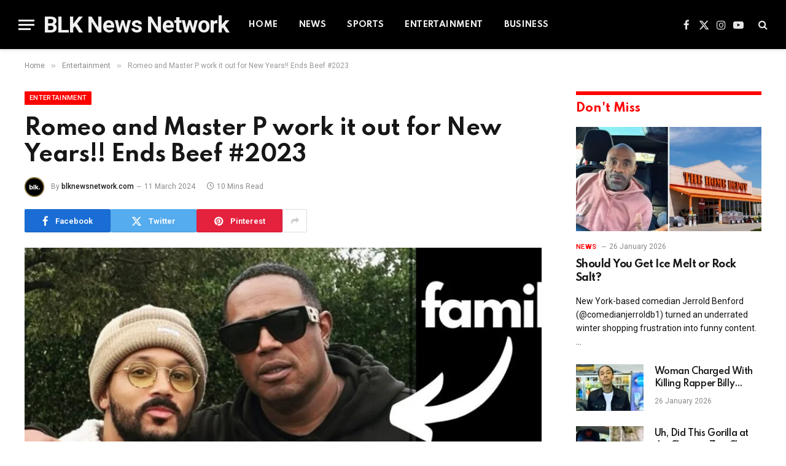

--- FILE ---
content_type: text/html; charset=UTF-8
request_url: https://blknewsnetwork.com/romeo-and-master-p-work-it-out-for-new-years-ends-beef-2023/
body_size: 35133
content:

<!DOCTYPE html>
<html lang="en-GB" prefix="og: https://ogp.me/ns# fb: http://ogp.me/ns/fb#" class="s-light site-s-light">

<head>

	<meta charset="UTF-8" />
	<meta name="viewport" content="width=device-width, initial-scale=1" />
	
<!-- Search Engine Optimization by Rank Math - https://rankmath.com/ -->
<title>Romeo and Master P work it out for New Years!! Ends Beef #2023 - BLK News Network</title><link rel="preload" as="image" imagesrcset="https://blknewsnetwork.com/wp-content/uploads/2024/03/romeo-and-master-p-work-it-out-for-new-years-ends-beef-2023-1024x576.jpg 1024w, https://blknewsnetwork.com/wp-content/uploads/2024/03/romeo-and-master-p-work-it-out-for-new-years-ends-beef-2023-1200x675.jpg 1200w, https://blknewsnetwork.com/wp-content/uploads/2024/03/romeo-and-master-p-work-it-out-for-new-years-ends-beef-2023.jpg 1280w" imagesizes="(max-width: 788px) 100vw, 788px" /><link rel="preload" as="font" href="https://blknewsnetwork.com/wp-content/themes/smart-mag/css/icons/fonts/ts-icons.woff2?v2.8" type="font/woff2" crossorigin="anonymous" />
<meta name="description" content="Romeo and Master P resolve their differences and end their beef on New Year&#039;s! Watch their reconciliation and learn from their journey. #2023"/>
<meta name="robots" content="follow, index, max-snippet:-1, max-video-preview:-1, max-image-preview:large"/>
<link rel="canonical" href="https://blknewsnetwork.com/romeo-and-master-p-work-it-out-for-new-years-ends-beef-2023/" />
<meta property="og:locale" content="en_GB" />
<meta property="og:type" content="article" />
<meta property="og:title" content="Romeo and Master P work it out for New Years!! Ends Beef #2023 - BLK News Network" />
<meta property="og:description" content="Romeo and Master P resolve their differences and end their beef on New Year&#039;s! Watch their reconciliation and learn from their journey. #2023" />
<meta property="og:url" content="https://blknewsnetwork.com/romeo-and-master-p-work-it-out-for-new-years-ends-beef-2023/" />
<meta property="og:site_name" content="Blk News Network" />
<meta property="article:tag" content="beef" />
<meta property="article:tag" content="Master P" />
<meta property="article:tag" content="New Years" />
<meta property="article:tag" content="Romeo" />
<meta property="article:section" content="Entertainment" />
<meta property="og:image" content="https://blknewsnetwork.com/wp-content/uploads/2024/03/romeo-and-master-p-work-it-out-for-new-years-ends-beef-2023.jpg" />
<meta property="og:image:secure_url" content="https://blknewsnetwork.com/wp-content/uploads/2024/03/romeo-and-master-p-work-it-out-for-new-years-ends-beef-2023.jpg" />
<meta property="og:image:width" content="1280" />
<meta property="og:image:height" content="720" />
<meta property="og:image:alt" content="Romeo and Master P work it out for New Years!! Ends Beef #2023" />
<meta property="og:image:type" content="image/jpeg" />
<meta property="article:published_time" content="2024-03-11T05:14:19+00:00" />
<meta name="twitter:card" content="summary_large_image" />
<meta name="twitter:title" content="Romeo and Master P work it out for New Years!! Ends Beef #2023 - BLK News Network" />
<meta name="twitter:description" content="Romeo and Master P resolve their differences and end their beef on New Year&#039;s! Watch their reconciliation and learn from their journey. #2023" />
<meta name="twitter:image" content="https://blknewsnetwork.com/wp-content/uploads/2024/03/romeo-and-master-p-work-it-out-for-new-years-ends-beef-2023.jpg" />
<script type="application/ld+json" class="rank-math-schema">{"@context":"https://schema.org","@graph":[{"@type":["NewsMediaOrganization","Organization"],"@id":"https://blknewsnetwork.com/#organization","name":"Blk News Network","url":"https://blknewsnetwork.com","logo":{"@type":"ImageObject","@id":"https://blknewsnetwork.com/#logo","url":"https://blknewsnetwork.com/wp-content/uploads/2024/03/cropped-BlkNewsnetworkLogo.jpg","contentUrl":"https://blknewsnetwork.com/wp-content/uploads/2024/03/cropped-BlkNewsnetworkLogo.jpg","caption":"Blk News Network","inLanguage":"en-GB","width":"512","height":"512"}},{"@type":"WebSite","@id":"https://blknewsnetwork.com/#website","url":"https://blknewsnetwork.com","name":"Blk News Network","publisher":{"@id":"https://blknewsnetwork.com/#organization"},"inLanguage":"en-GB"},{"@type":"ImageObject","@id":"https://blknewsnetwork.com/wp-content/uploads/2024/03/romeo-and-master-p-work-it-out-for-new-years-ends-beef-2023.jpg","url":"https://blknewsnetwork.com/wp-content/uploads/2024/03/romeo-and-master-p-work-it-out-for-new-years-ends-beef-2023.jpg","width":"1280","height":"720","inLanguage":"en-GB"},{"@type":"WebPage","@id":"https://blknewsnetwork.com/romeo-and-master-p-work-it-out-for-new-years-ends-beef-2023/#webpage","url":"https://blknewsnetwork.com/romeo-and-master-p-work-it-out-for-new-years-ends-beef-2023/","name":"Romeo and Master P work it out for New Years!! Ends Beef #2023 - BLK News Network","datePublished":"2024-03-11T05:14:19+00:00","dateModified":"2024-03-11T05:14:19+00:00","isPartOf":{"@id":"https://blknewsnetwork.com/#website"},"primaryImageOfPage":{"@id":"https://blknewsnetwork.com/wp-content/uploads/2024/03/romeo-and-master-p-work-it-out-for-new-years-ends-beef-2023.jpg"},"inLanguage":"en-GB"},{"@type":"Person","@id":"https://blknewsnetwork.com/author/blknewsnetwork-com/","name":"blknewsnetwork.com","url":"https://blknewsnetwork.com/author/blknewsnetwork-com/","image":{"@type":"ImageObject","@id":"https://secure.gravatar.com/avatar/ca9b8d85cdb98c69664037326c431f22?s=96&amp;d=mm&amp;r=g","url":"https://secure.gravatar.com/avatar/ca9b8d85cdb98c69664037326c431f22?s=96&amp;d=mm&amp;r=g","caption":"blknewsnetwork.com","inLanguage":"en-GB"},"sameAs":["http://blknewsnetwork.com"],"worksFor":{"@id":"https://blknewsnetwork.com/#organization"}},{"@type":"BlogPosting","headline":"Romeo and Master P work it out for New Years!! Ends Beef #2023 - BLK News Network","datePublished":"2024-03-11T05:14:19+00:00","dateModified":"2024-03-11T05:14:19+00:00","articleSection":"Entertainment","author":{"@id":"https://blknewsnetwork.com/author/blknewsnetwork-com/","name":"blknewsnetwork.com"},"publisher":{"@id":"https://blknewsnetwork.com/#organization"},"description":"Romeo and Master P resolve their differences and end their beef on New Year&#039;s! Watch their reconciliation and learn from their journey. #2023","name":"Romeo and Master P work it out for New Years!! Ends Beef #2023 - BLK News Network","@id":"https://blknewsnetwork.com/romeo-and-master-p-work-it-out-for-new-years-ends-beef-2023/#richSnippet","isPartOf":{"@id":"https://blknewsnetwork.com/romeo-and-master-p-work-it-out-for-new-years-ends-beef-2023/#webpage"},"image":{"@id":"https://blknewsnetwork.com/wp-content/uploads/2024/03/romeo-and-master-p-work-it-out-for-new-years-ends-beef-2023.jpg"},"inLanguage":"en-GB","mainEntityOfPage":{"@id":"https://blknewsnetwork.com/romeo-and-master-p-work-it-out-for-new-years-ends-beef-2023/#webpage"}}]}</script>
<!-- /Rank Math WordPress SEO plugin -->

<link rel='dns-prefetch' href='//www.googletagmanager.com' />
<link rel='dns-prefetch' href='//fonts.googleapis.com' />
<link rel='dns-prefetch' href='//pagead2.googlesyndication.com' />
<link rel="alternate" type="application/rss+xml" title="BLK News Network &raquo; Feed" href="https://blknewsnetwork.com/feed/" />
<link rel="alternate" type="application/rss+xml" title="BLK News Network &raquo; Comments Feed" href="https://blknewsnetwork.com/comments/feed/" />
<link rel="alternate" type="application/rss+xml" title="BLK News Network &raquo; Romeo and Master P work it out for New Years!! Ends Beef #2023 Comments Feed" href="https://blknewsnetwork.com/romeo-and-master-p-work-it-out-for-new-years-ends-beef-2023/feed/" />
<script type="text/javascript">
/* <![CDATA[ */
window._wpemojiSettings = {"baseUrl":"https:\/\/s.w.org\/images\/core\/emoji\/15.0.3\/72x72\/","ext":".png","svgUrl":"https:\/\/s.w.org\/images\/core\/emoji\/15.0.3\/svg\/","svgExt":".svg","source":{"concatemoji":"https:\/\/blknewsnetwork.com\/wp-includes\/js\/wp-emoji-release.min.js?ver=6.5.7"}};
/*! This file is auto-generated */
!function(i,n){var o,s,e;function c(e){try{var t={supportTests:e,timestamp:(new Date).valueOf()};sessionStorage.setItem(o,JSON.stringify(t))}catch(e){}}function p(e,t,n){e.clearRect(0,0,e.canvas.width,e.canvas.height),e.fillText(t,0,0);var t=new Uint32Array(e.getImageData(0,0,e.canvas.width,e.canvas.height).data),r=(e.clearRect(0,0,e.canvas.width,e.canvas.height),e.fillText(n,0,0),new Uint32Array(e.getImageData(0,0,e.canvas.width,e.canvas.height).data));return t.every(function(e,t){return e===r[t]})}function u(e,t,n){switch(t){case"flag":return n(e,"\ud83c\udff3\ufe0f\u200d\u26a7\ufe0f","\ud83c\udff3\ufe0f\u200b\u26a7\ufe0f")?!1:!n(e,"\ud83c\uddfa\ud83c\uddf3","\ud83c\uddfa\u200b\ud83c\uddf3")&&!n(e,"\ud83c\udff4\udb40\udc67\udb40\udc62\udb40\udc65\udb40\udc6e\udb40\udc67\udb40\udc7f","\ud83c\udff4\u200b\udb40\udc67\u200b\udb40\udc62\u200b\udb40\udc65\u200b\udb40\udc6e\u200b\udb40\udc67\u200b\udb40\udc7f");case"emoji":return!n(e,"\ud83d\udc26\u200d\u2b1b","\ud83d\udc26\u200b\u2b1b")}return!1}function f(e,t,n){var r="undefined"!=typeof WorkerGlobalScope&&self instanceof WorkerGlobalScope?new OffscreenCanvas(300,150):i.createElement("canvas"),a=r.getContext("2d",{willReadFrequently:!0}),o=(a.textBaseline="top",a.font="600 32px Arial",{});return e.forEach(function(e){o[e]=t(a,e,n)}),o}function t(e){var t=i.createElement("script");t.src=e,t.defer=!0,i.head.appendChild(t)}"undefined"!=typeof Promise&&(o="wpEmojiSettingsSupports",s=["flag","emoji"],n.supports={everything:!0,everythingExceptFlag:!0},e=new Promise(function(e){i.addEventListener("DOMContentLoaded",e,{once:!0})}),new Promise(function(t){var n=function(){try{var e=JSON.parse(sessionStorage.getItem(o));if("object"==typeof e&&"number"==typeof e.timestamp&&(new Date).valueOf()<e.timestamp+604800&&"object"==typeof e.supportTests)return e.supportTests}catch(e){}return null}();if(!n){if("undefined"!=typeof Worker&&"undefined"!=typeof OffscreenCanvas&&"undefined"!=typeof URL&&URL.createObjectURL&&"undefined"!=typeof Blob)try{var e="postMessage("+f.toString()+"("+[JSON.stringify(s),u.toString(),p.toString()].join(",")+"));",r=new Blob([e],{type:"text/javascript"}),a=new Worker(URL.createObjectURL(r),{name:"wpTestEmojiSupports"});return void(a.onmessage=function(e){c(n=e.data),a.terminate(),t(n)})}catch(e){}c(n=f(s,u,p))}t(n)}).then(function(e){for(var t in e)n.supports[t]=e[t],n.supports.everything=n.supports.everything&&n.supports[t],"flag"!==t&&(n.supports.everythingExceptFlag=n.supports.everythingExceptFlag&&n.supports[t]);n.supports.everythingExceptFlag=n.supports.everythingExceptFlag&&!n.supports.flag,n.DOMReady=!1,n.readyCallback=function(){n.DOMReady=!0}}).then(function(){return e}).then(function(){var e;n.supports.everything||(n.readyCallback(),(e=n.source||{}).concatemoji?t(e.concatemoji):e.wpemoji&&e.twemoji&&(t(e.twemoji),t(e.wpemoji)))}))}((window,document),window._wpemojiSettings);
/* ]]> */
</script>

<style id='wp-emoji-styles-inline-css' type='text/css'>

	img.wp-smiley, img.emoji {
		display: inline !important;
		border: none !important;
		box-shadow: none !important;
		height: 1em !important;
		width: 1em !important;
		margin: 0 0.07em !important;
		vertical-align: -0.1em !important;
		background: none !important;
		padding: 0 !important;
	}
</style>
<link rel='stylesheet' id='wp-block-library-css' href='https://blknewsnetwork.com/wp-includes/css/dist/block-library/style.min.css?ver=6.5.7' type='text/css' media='all' />
<style id='classic-theme-styles-inline-css' type='text/css'>
/*! This file is auto-generated */
.wp-block-button__link{color:#fff;background-color:#32373c;border-radius:9999px;box-shadow:none;text-decoration:none;padding:calc(.667em + 2px) calc(1.333em + 2px);font-size:1.125em}.wp-block-file__button{background:#32373c;color:#fff;text-decoration:none}
</style>
<style id='global-styles-inline-css' type='text/css'>
body{--wp--preset--color--black: #000000;--wp--preset--color--cyan-bluish-gray: #abb8c3;--wp--preset--color--white: #ffffff;--wp--preset--color--pale-pink: #f78da7;--wp--preset--color--vivid-red: #cf2e2e;--wp--preset--color--luminous-vivid-orange: #ff6900;--wp--preset--color--luminous-vivid-amber: #fcb900;--wp--preset--color--light-green-cyan: #7bdcb5;--wp--preset--color--vivid-green-cyan: #00d084;--wp--preset--color--pale-cyan-blue: #8ed1fc;--wp--preset--color--vivid-cyan-blue: #0693e3;--wp--preset--color--vivid-purple: #9b51e0;--wp--preset--gradient--vivid-cyan-blue-to-vivid-purple: linear-gradient(135deg,rgba(6,147,227,1) 0%,rgb(155,81,224) 100%);--wp--preset--gradient--light-green-cyan-to-vivid-green-cyan: linear-gradient(135deg,rgb(122,220,180) 0%,rgb(0,208,130) 100%);--wp--preset--gradient--luminous-vivid-amber-to-luminous-vivid-orange: linear-gradient(135deg,rgba(252,185,0,1) 0%,rgba(255,105,0,1) 100%);--wp--preset--gradient--luminous-vivid-orange-to-vivid-red: linear-gradient(135deg,rgba(255,105,0,1) 0%,rgb(207,46,46) 100%);--wp--preset--gradient--very-light-gray-to-cyan-bluish-gray: linear-gradient(135deg,rgb(238,238,238) 0%,rgb(169,184,195) 100%);--wp--preset--gradient--cool-to-warm-spectrum: linear-gradient(135deg,rgb(74,234,220) 0%,rgb(151,120,209) 20%,rgb(207,42,186) 40%,rgb(238,44,130) 60%,rgb(251,105,98) 80%,rgb(254,248,76) 100%);--wp--preset--gradient--blush-light-purple: linear-gradient(135deg,rgb(255,206,236) 0%,rgb(152,150,240) 100%);--wp--preset--gradient--blush-bordeaux: linear-gradient(135deg,rgb(254,205,165) 0%,rgb(254,45,45) 50%,rgb(107,0,62) 100%);--wp--preset--gradient--luminous-dusk: linear-gradient(135deg,rgb(255,203,112) 0%,rgb(199,81,192) 50%,rgb(65,88,208) 100%);--wp--preset--gradient--pale-ocean: linear-gradient(135deg,rgb(255,245,203) 0%,rgb(182,227,212) 50%,rgb(51,167,181) 100%);--wp--preset--gradient--electric-grass: linear-gradient(135deg,rgb(202,248,128) 0%,rgb(113,206,126) 100%);--wp--preset--gradient--midnight: linear-gradient(135deg,rgb(2,3,129) 0%,rgb(40,116,252) 100%);--wp--preset--font-size--small: 13px;--wp--preset--font-size--medium: 20px;--wp--preset--font-size--large: 36px;--wp--preset--font-size--x-large: 42px;--wp--preset--spacing--20: 0.44rem;--wp--preset--spacing--30: 0.67rem;--wp--preset--spacing--40: 1rem;--wp--preset--spacing--50: 1.5rem;--wp--preset--spacing--60: 2.25rem;--wp--preset--spacing--70: 3.38rem;--wp--preset--spacing--80: 5.06rem;--wp--preset--shadow--natural: 6px 6px 9px rgba(0, 0, 0, 0.2);--wp--preset--shadow--deep: 12px 12px 50px rgba(0, 0, 0, 0.4);--wp--preset--shadow--sharp: 6px 6px 0px rgba(0, 0, 0, 0.2);--wp--preset--shadow--outlined: 6px 6px 0px -3px rgba(255, 255, 255, 1), 6px 6px rgba(0, 0, 0, 1);--wp--preset--shadow--crisp: 6px 6px 0px rgba(0, 0, 0, 1);}:where(.is-layout-flex){gap: 0.5em;}:where(.is-layout-grid){gap: 0.5em;}body .is-layout-flex{display: flex;}body .is-layout-flex{flex-wrap: wrap;align-items: center;}body .is-layout-flex > *{margin: 0;}body .is-layout-grid{display: grid;}body .is-layout-grid > *{margin: 0;}:where(.wp-block-columns.is-layout-flex){gap: 2em;}:where(.wp-block-columns.is-layout-grid){gap: 2em;}:where(.wp-block-post-template.is-layout-flex){gap: 1.25em;}:where(.wp-block-post-template.is-layout-grid){gap: 1.25em;}.has-black-color{color: var(--wp--preset--color--black) !important;}.has-cyan-bluish-gray-color{color: var(--wp--preset--color--cyan-bluish-gray) !important;}.has-white-color{color: var(--wp--preset--color--white) !important;}.has-pale-pink-color{color: var(--wp--preset--color--pale-pink) !important;}.has-vivid-red-color{color: var(--wp--preset--color--vivid-red) !important;}.has-luminous-vivid-orange-color{color: var(--wp--preset--color--luminous-vivid-orange) !important;}.has-luminous-vivid-amber-color{color: var(--wp--preset--color--luminous-vivid-amber) !important;}.has-light-green-cyan-color{color: var(--wp--preset--color--light-green-cyan) !important;}.has-vivid-green-cyan-color{color: var(--wp--preset--color--vivid-green-cyan) !important;}.has-pale-cyan-blue-color{color: var(--wp--preset--color--pale-cyan-blue) !important;}.has-vivid-cyan-blue-color{color: var(--wp--preset--color--vivid-cyan-blue) !important;}.has-vivid-purple-color{color: var(--wp--preset--color--vivid-purple) !important;}.has-black-background-color{background-color: var(--wp--preset--color--black) !important;}.has-cyan-bluish-gray-background-color{background-color: var(--wp--preset--color--cyan-bluish-gray) !important;}.has-white-background-color{background-color: var(--wp--preset--color--white) !important;}.has-pale-pink-background-color{background-color: var(--wp--preset--color--pale-pink) !important;}.has-vivid-red-background-color{background-color: var(--wp--preset--color--vivid-red) !important;}.has-luminous-vivid-orange-background-color{background-color: var(--wp--preset--color--luminous-vivid-orange) !important;}.has-luminous-vivid-amber-background-color{background-color: var(--wp--preset--color--luminous-vivid-amber) !important;}.has-light-green-cyan-background-color{background-color: var(--wp--preset--color--light-green-cyan) !important;}.has-vivid-green-cyan-background-color{background-color: var(--wp--preset--color--vivid-green-cyan) !important;}.has-pale-cyan-blue-background-color{background-color: var(--wp--preset--color--pale-cyan-blue) !important;}.has-vivid-cyan-blue-background-color{background-color: var(--wp--preset--color--vivid-cyan-blue) !important;}.has-vivid-purple-background-color{background-color: var(--wp--preset--color--vivid-purple) !important;}.has-black-border-color{border-color: var(--wp--preset--color--black) !important;}.has-cyan-bluish-gray-border-color{border-color: var(--wp--preset--color--cyan-bluish-gray) !important;}.has-white-border-color{border-color: var(--wp--preset--color--white) !important;}.has-pale-pink-border-color{border-color: var(--wp--preset--color--pale-pink) !important;}.has-vivid-red-border-color{border-color: var(--wp--preset--color--vivid-red) !important;}.has-luminous-vivid-orange-border-color{border-color: var(--wp--preset--color--luminous-vivid-orange) !important;}.has-luminous-vivid-amber-border-color{border-color: var(--wp--preset--color--luminous-vivid-amber) !important;}.has-light-green-cyan-border-color{border-color: var(--wp--preset--color--light-green-cyan) !important;}.has-vivid-green-cyan-border-color{border-color: var(--wp--preset--color--vivid-green-cyan) !important;}.has-pale-cyan-blue-border-color{border-color: var(--wp--preset--color--pale-cyan-blue) !important;}.has-vivid-cyan-blue-border-color{border-color: var(--wp--preset--color--vivid-cyan-blue) !important;}.has-vivid-purple-border-color{border-color: var(--wp--preset--color--vivid-purple) !important;}.has-vivid-cyan-blue-to-vivid-purple-gradient-background{background: var(--wp--preset--gradient--vivid-cyan-blue-to-vivid-purple) !important;}.has-light-green-cyan-to-vivid-green-cyan-gradient-background{background: var(--wp--preset--gradient--light-green-cyan-to-vivid-green-cyan) !important;}.has-luminous-vivid-amber-to-luminous-vivid-orange-gradient-background{background: var(--wp--preset--gradient--luminous-vivid-amber-to-luminous-vivid-orange) !important;}.has-luminous-vivid-orange-to-vivid-red-gradient-background{background: var(--wp--preset--gradient--luminous-vivid-orange-to-vivid-red) !important;}.has-very-light-gray-to-cyan-bluish-gray-gradient-background{background: var(--wp--preset--gradient--very-light-gray-to-cyan-bluish-gray) !important;}.has-cool-to-warm-spectrum-gradient-background{background: var(--wp--preset--gradient--cool-to-warm-spectrum) !important;}.has-blush-light-purple-gradient-background{background: var(--wp--preset--gradient--blush-light-purple) !important;}.has-blush-bordeaux-gradient-background{background: var(--wp--preset--gradient--blush-bordeaux) !important;}.has-luminous-dusk-gradient-background{background: var(--wp--preset--gradient--luminous-dusk) !important;}.has-pale-ocean-gradient-background{background: var(--wp--preset--gradient--pale-ocean) !important;}.has-electric-grass-gradient-background{background: var(--wp--preset--gradient--electric-grass) !important;}.has-midnight-gradient-background{background: var(--wp--preset--gradient--midnight) !important;}.has-small-font-size{font-size: var(--wp--preset--font-size--small) !important;}.has-medium-font-size{font-size: var(--wp--preset--font-size--medium) !important;}.has-large-font-size{font-size: var(--wp--preset--font-size--large) !important;}.has-x-large-font-size{font-size: var(--wp--preset--font-size--x-large) !important;}
.wp-block-navigation a:where(:not(.wp-element-button)){color: inherit;}
:where(.wp-block-post-template.is-layout-flex){gap: 1.25em;}:where(.wp-block-post-template.is-layout-grid){gap: 1.25em;}
:where(.wp-block-columns.is-layout-flex){gap: 2em;}:where(.wp-block-columns.is-layout-grid){gap: 2em;}
.wp-block-pullquote{font-size: 1.5em;line-height: 1.6;}
</style>
<link rel='stylesheet' id='widgetopts-styles-css' href='https://blknewsnetwork.com/wp-content/plugins/widget-options/assets/css/widget-options.css?ver=4.1.3' type='text/css' media='all' />
<link rel='stylesheet' id='wp_automatic_gallery_style-css' href='https://blknewsnetwork.com/wp-content/plugins/wp-automatic/css/wp-automatic.css?ver=1.0.0' type='text/css' media='all' />
<link rel='stylesheet' id='smartmag-core-css' href='https://blknewsnetwork.com/wp-content/themes/smart-mag/style.css?ver=10.3.2' type='text/css' media='all' />
<style id='smartmag-core-inline-css' type='text/css'>
:root { --c-main: #ff0000;
--c-main-rgb: 255,0,0;
--text-font: "Roboto", system-ui, -apple-system, "Segoe UI", Arial, sans-serif;
--body-font: "Roboto", system-ui, -apple-system, "Segoe UI", Arial, sans-serif;
--title-font: "Spartan", system-ui, -apple-system, "Segoe UI", Arial, sans-serif;
--h-font: "Spartan", system-ui, -apple-system, "Segoe UI", Arial, sans-serif;
--sidebar-width: 29%;
--c-excerpts: #686868;
--excerpt-size: 14px; }
.s-light { --body-color: #111111; --c-excerpts: #111111; }
.post-content { color: #111111; }
.smart-head-main { --c-shadow: #eaeaea; }
.smart-head-main .smart-head-mid { --head-h: 80px; background: linear-gradient(90deg, #000000 0%, #000000 100%); }
.navigation-main .menu > li > a { font-family: "Spartan", system-ui, -apple-system, "Segoe UI", Arial, sans-serif; font-size: 13px; font-weight: bold; text-transform: uppercase; letter-spacing: 0.03em; }
.mega-menu .post-title a:hover { color: var(--c-nav-drop-hov); }
.s-dark .navigation-main { --c-nav-hov: #ff9191; }
.s-dark .navigation { --c-nav-drop-bg: #982f5b; }
.smart-head-mobile .smart-head-mid { background: linear-gradient(90deg, #794c93 0%, #dd2c35 100%); }
.s-dark .off-canvas, .off-canvas.s-dark { background-color: #140010; }
.s-dark .smart-head-main .spc-social,
.smart-head-main .s-dark .spc-social { --c-spc-social: rgba(255,255,255,0.9); --c-spc-social-hov: #ffffff; }
.smart-head-main .spc-social { --spc-social-fs: 17px; }
.s-dark .smart-head-main .search-icon:hover,
.smart-head-main .s-dark .search-icon:hover { color: #ffffff; }
.s-dark .upper-footer { background-color: #140010; }
.s-dark .lower-footer { background-color: #140010; }
.post-meta .text-in, .post-meta .post-cat > a { font-size: 11px; }
.post-meta .post-cat > a { font-weight: 600; }
.block-head-f { --space-below: 7px; --line-weight: 6px; --c-line: var(--c-main); --c-border: #ffffff; }
.block-head-f .heading { color: var(--c-main); }
.load-button { padding-top: 14px; padding-bottom: 14px; padding-left: 14px; padding-right: 14px; width: 300px; min-width: 0; border-radius: 50px; }
.loop-grid-base .post-title { font-size: 16px; font-weight: bold; line-height: 1.4; letter-spacing: -0.03em; }
.loop-list .post-title { font-size: 20px; font-weight: bold; line-height: 1.5; letter-spacing: -0.03em; }
.loop-small .post-title { font-size: 14px; font-weight: 600; letter-spacing: -0.03em; }
@media (min-width: 940px) and (max-width: 1200px) { .navigation-main .menu > li > a { font-size: calc(10px + (13px - 10px) * .7); } }


</style>
<link rel='stylesheet' id='smartmag-magnific-popup-css' href='https://blknewsnetwork.com/wp-content/themes/smart-mag/css/lightbox.css?ver=10.3.2' type='text/css' media='all' />
<link rel='stylesheet' id='smartmag-icons-css' href='https://blknewsnetwork.com/wp-content/themes/smart-mag/css/icons/icons.css?ver=10.3.2' type='text/css' media='all' />
<link rel='stylesheet' id='smartmag-gfonts-custom-css' href='https://fonts.googleapis.com/css?family=Roboto%3A400%2C500%2C600%2C700%7CSpartan%3A400%2C500%2C600%2C700%2Cbold&#038;display=swap' type='text/css' media='all' />
<script type="text/javascript" id="smartmag-lazy-inline-js-after">
/* <![CDATA[ */
/**
 * @copyright ThemeSphere
 * @preserve
 */
var BunyadLazy={};BunyadLazy.load=function(){function a(e,n){var t={};e.dataset.bgset&&e.dataset.sizes?(t.sizes=e.dataset.sizes,t.srcset=e.dataset.bgset):t.src=e.dataset.bgsrc,function(t){var a=t.dataset.ratio;if(0<a){const e=t.parentElement;if(e.classList.contains("media-ratio")){const n=e.style;n.getPropertyValue("--a-ratio")||(n.paddingBottom=100/a+"%")}}}(e);var a,o=document.createElement("img");for(a in o.onload=function(){var t="url('"+(o.currentSrc||o.src)+"')",a=e.style;a.backgroundImage!==t&&requestAnimationFrame(()=>{a.backgroundImage=t,n&&n()}),o.onload=null,o.onerror=null,o=null},o.onerror=o.onload,t)o.setAttribute(a,t[a]);o&&o.complete&&0<o.naturalWidth&&o.onload&&o.onload()}function e(t){t.dataset.loaded||a(t,()=>{document.dispatchEvent(new Event("lazyloaded")),t.dataset.loaded=1})}function n(t){"complete"===document.readyState?t():window.addEventListener("load",t)}return{initEarly:function(){var t,a=()=>{document.querySelectorAll(".img.bg-cover:not(.lazyload)").forEach(e)};"complete"!==document.readyState?(t=setInterval(a,150),n(()=>{a(),clearInterval(t)})):a()},callOnLoad:n,initBgImages:function(t){t&&n(()=>{document.querySelectorAll(".img.bg-cover").forEach(e)})},bgLoad:a}}(),BunyadLazy.load.initEarly();
/* ]]> */
</script>
<script type="text/javascript" src="https://blknewsnetwork.com/wp-includes/js/jquery/jquery.min.js?ver=3.7.1" id="jquery-core-js"></script>
<script type="text/javascript" src="https://blknewsnetwork.com/wp-includes/js/jquery/jquery-migrate.min.js?ver=3.4.1" id="jquery-migrate-js"></script>
<script type="text/javascript" src="https://blknewsnetwork.com/wp-content/plugins/wp-automatic/js/main-front.js?ver=6.5.7" id="wp_automatic_gallery-js"></script>

<!-- Google Analytics snippet added by Site Kit -->
<script type="text/javascript" src="https://www.googletagmanager.com/gtag/js?id=GT-NFBKG69J" id="google_gtagjs-js" async></script>
<script type="text/javascript" id="google_gtagjs-js-after">
/* <![CDATA[ */
window.dataLayer = window.dataLayer || [];function gtag(){dataLayer.push(arguments);}
gtag('set', 'linker', {"domains":["blknewsnetwork.com"]} );
gtag("js", new Date());
gtag("set", "developer_id.dZTNiMT", true);
gtag("config", "GT-NFBKG69J");
/* ]]> */
</script>

<!-- End Google Analytics snippet added by Site Kit -->
<link rel="https://api.w.org/" href="https://blknewsnetwork.com/wp-json/" /><link rel="alternate" type="application/json" href="https://blknewsnetwork.com/wp-json/wp/v2/posts/4376" /><link rel="EditURI" type="application/rsd+xml" title="RSD" href="https://blknewsnetwork.com/xmlrpc.php?rsd" />
<meta name="generator" content="WordPress 6.5.7" />
<link rel='shortlink' href='https://blknewsnetwork.com/?p=4376' />
<link rel="alternate" type="application/json+oembed" href="https://blknewsnetwork.com/wp-json/oembed/1.0/embed?url=https%3A%2F%2Fblknewsnetwork.com%2Fromeo-and-master-p-work-it-out-for-new-years-ends-beef-2023%2F" />
<link rel="alternate" type="text/xml+oembed" href="https://blknewsnetwork.com/wp-json/oembed/1.0/embed?url=https%3A%2F%2Fblknewsnetwork.com%2Fromeo-and-master-p-work-it-out-for-new-years-ends-beef-2023%2F&#038;format=xml" />
<meta name="generator" content="Site Kit by Google 1.123.0" /><meta name="google-site-verification" content="8JmMN918yaeZelMYQRWv9ZloryVVIQmZ6CnzV9K7jZg" />        <meta name="purpleads-verification" content="51381fcf98cf379aac98c735" />
                    <script src=https://cdn.prplads.com/load.js?publisherId=9aa5c92194928e7315d530fc37554ef5:969ff4161b4d56be84c82c909e527122c4d10632b2d5dbf73867c2075bc798887880e716e5b835f9178d64551437e4ef64add9266113cf28f31d20bec1ac9f35 id='purpleads-client'></script>
                        <script src=https://cdn.prplads.com/video-agent.js?publisherId=9aa5c92194928e7315d530fc37554ef5:969ff4161b4d56be84c82c909e527122c4d10632b2d5dbf73867c2075bc798887880e716e5b835f9178d64551437e4ef64add9266113cf28f31d20bec1ac9f35 async></script>
            
		<script>
		var BunyadSchemeKey = 'bunyad-scheme';
		(() => {
			const d = document.documentElement;
			const c = d.classList;
			var scheme = localStorage.getItem(BunyadSchemeKey);
			
			if (scheme) {
				d.dataset.origClass = c;
				scheme === 'dark' ? c.remove('s-light', 'site-s-light') : c.remove('s-dark', 'site-s-dark');
				c.add('site-s-' + scheme, 's-' + scheme);
			}
		})();
		</script>
		
<!-- Google AdSense meta tags added by Site Kit -->
<meta name="google-adsense-platform-account" content="ca-host-pub-2644536267352236">
<meta name="google-adsense-platform-domain" content="sitekit.withgoogle.com">
<!-- End Google AdSense meta tags added by Site Kit -->
<meta name="generator" content="Elementor 3.29.2; features: e_font_icon_svg, additional_custom_breakpoints, e_local_google_fonts; settings: css_print_method-external, google_font-enabled, font_display-swap">
			<style>
				.e-con.e-parent:nth-of-type(n+4):not(.e-lazyloaded):not(.e-no-lazyload),
				.e-con.e-parent:nth-of-type(n+4):not(.e-lazyloaded):not(.e-no-lazyload) * {
					background-image: none !important;
				}
				@media screen and (max-height: 1024px) {
					.e-con.e-parent:nth-of-type(n+3):not(.e-lazyloaded):not(.e-no-lazyload),
					.e-con.e-parent:nth-of-type(n+3):not(.e-lazyloaded):not(.e-no-lazyload) * {
						background-image: none !important;
					}
				}
				@media screen and (max-height: 640px) {
					.e-con.e-parent:nth-of-type(n+2):not(.e-lazyloaded):not(.e-no-lazyload),
					.e-con.e-parent:nth-of-type(n+2):not(.e-lazyloaded):not(.e-no-lazyload) * {
						background-image: none !important;
					}
				}
			</style>
			
<!-- Google AdSense snippet added by Site Kit -->
<script type="text/javascript" async="async" src="https://pagead2.googlesyndication.com/pagead/js/adsbygoogle.js?client=ca-pub-8348068155748245&amp;host=ca-host-pub-2644536267352236" crossorigin="anonymous"></script>

<!-- End Google AdSense snippet added by Site Kit -->
<link rel="icon" href="https://blknewsnetwork.com/wp-content/uploads/2024/03/cropped-BlkNewsnetworkLogo-32x32.jpg" sizes="32x32" />
<link rel="icon" href="https://blknewsnetwork.com/wp-content/uploads/2024/03/cropped-BlkNewsnetworkLogo-192x192.jpg" sizes="192x192" />
<link rel="apple-touch-icon" href="https://blknewsnetwork.com/wp-content/uploads/2024/03/cropped-BlkNewsnetworkLogo-180x180.jpg" />
<meta name="msapplication-TileImage" content="https://blknewsnetwork.com/wp-content/uploads/2024/03/cropped-BlkNewsnetworkLogo-270x270.jpg" />
		<style type="text/css" id="wp-custom-css">
			.navigation .menu > li:hover > a, .navigation .menu > .current-menu-item > a, .navigation .has-parent-state .current-menu-parent > a, .navigation .has-parent-state .current-menu-ancestor > a {
    color: #ff0000;
}		</style>
		
<!-- START - Open Graph and Twitter Card Tags 3.3.3 -->
 <!-- Facebook Open Graph -->
  <meta property="og:locale" content="en_GB"/>
  <meta property="og:site_name" content="BLK News Network"/>
  <meta property="og:title" content="Romeo and Master P work it out for New Years!! Ends Beef #2023"/>
  <meta property="og:url" content="https://blknewsnetwork.com/romeo-and-master-p-work-it-out-for-new-years-ends-beef-2023/"/>
  <meta property="og:type" content="article"/>
  <meta property="og:description" content="Romeo and Master P resolve their differences and end their beef on New Year&#039;s! Watch their reconciliation and learn from their journey. #2023"/>
  <meta property="og:image" content="https://blknewsnetwork.com/wp-content/uploads/2024/03/romeo-and-master-p-work-it-out-for-new-years-ends-beef-2023.jpg"/>
  <meta property="og:image:url" content="https://blknewsnetwork.com/wp-content/uploads/2024/03/romeo-and-master-p-work-it-out-for-new-years-ends-beef-2023.jpg"/>
  <meta property="og:image:secure_url" content="https://blknewsnetwork.com/wp-content/uploads/2024/03/romeo-and-master-p-work-it-out-for-new-years-ends-beef-2023.jpg"/>
  <meta property="article:published_time" content="2024-03-11T05:14:19+00:00"/>
  <meta property="article:modified_time" content="2024-03-11T05:14:19+00:00" />
  <meta property="og:updated_time" content="2024-03-11T05:14:19+00:00" />
  <meta property="article:section" content="Entertainment"/>
  <meta property="article:publisher" content="https://www.facebook.com/Blknewsnetwork/"/>
 <!-- Google+ / Schema.org -->
 <!-- Twitter Cards -->
  <meta name="twitter:title" content="Romeo and Master P work it out for New Years!! Ends Beef #2023"/>
  <meta name="twitter:url" content="https://blknewsnetwork.com/romeo-and-master-p-work-it-out-for-new-years-ends-beef-2023/"/>
  <meta name="twitter:description" content="Romeo and Master P resolve their differences and end their beef on New Year&#039;s! Watch their reconciliation and learn from their journey. #2023"/>
  <meta name="twitter:image" content="https://blknewsnetwork.com/wp-content/uploads/2024/03/romeo-and-master-p-work-it-out-for-new-years-ends-beef-2023.jpg"/>
  <meta name="twitter:card" content="summary_large_image"/>
  <meta name="twitter:site" content="@BlkNewsNet"/>
 <!-- SEO -->
  <link rel="canonical" href="https://blknewsnetwork.com/romeo-and-master-p-work-it-out-for-new-years-ends-beef-2023/"/>
  <meta name="description" content="Romeo and Master P resolve their differences and end their beef on New Year&#039;s! Watch their reconciliation and learn from their journey. #2023"/>
 <!-- Misc. tags -->
 <!-- is_singular -->
<!-- END - Open Graph and Twitter Card Tags 3.3.3 -->
	


</head>

<body class="post-template-default single single-post postid-4376 single-format-standard right-sidebar post-layout-modern post-cat-25 has-lb has-lb-sm ts-img-hov-fade layout-normal elementor-default elementor-kit-6635">



<div class="main-wrap">

	
<div class="off-canvas-backdrop"></div>
<div class="mobile-menu-container off-canvas s-dark hide-menu-lg" id="off-canvas">

	<div class="off-canvas-head">
		<a href="#" class="close">
			<span class="visuallyhidden">Close Menu</span>
			<i class="tsi tsi-times"></i>
		</a>

		<div class="ts-logo">
					</div>
	</div>

	<div class="off-canvas-content">

					<ul class="mobile-menu"></ul>
		
					<div class="off-canvas-widgets">
				<div id="categories-4" class="widget widget_categories"><div class="widget-title block-head block-head-ac block-head-b"><h5 class="heading">Sections</h5></div>
			<ul>
					<li class="cat-item cat-item-27"><a href="https://blknewsnetwork.com/category/business/">Business</a>
</li>
	<li class="cat-item cat-item-25"><a href="https://blknewsnetwork.com/category/entertainment/">Entertainment</a>
</li>
	<li class="cat-item cat-item-26"><a href="https://blknewsnetwork.com/category/exclusives/">Exclusives</a>
</li>
	<li class="cat-item cat-item-1"><a href="https://blknewsnetwork.com/category/news/">News</a>
</li>
	<li class="cat-item cat-item-24"><a href="https://blknewsnetwork.com/category/sports/">Sports</a>
</li>
			</ul>

			</div><div id="bunyad-social-2" class="widget widget-social-b"><div class="widget-title block-head block-head-ac block-head-b"><h5 class="heading">Social Media</h5></div>		<div class="spc-social-follow spc-social-follow-b spc-social-colors spc-social-bg">
			<ul class="services grid grid-2 md:grid-4 sm:grid-2" itemscope itemtype="http://schema.org/Organization">
				<link itemprop="url" href="https://blknewsnetwork.com/">
								
				<li class="service-wrap">

					<a href="https://facebook.com/Blknewsnetwork" class="service service-link s-facebook" target="_blank" itemprop="sameAs" rel="nofollow noopener">
						<i class="the-icon tsi tsi-facebook"></i>
						<span class="label">Facebook</span>

							
					</a>

				</li>
				
								
				<li class="service-wrap">

					<a href="https://twitter.com/BlkNewsNet" class="service service-link s-twitter" target="_blank" itemprop="sameAs" rel="nofollow noopener">
						<i class="the-icon tsi tsi-twitter"></i>
						<span class="label">Twitter</span>

							
					</a>

				</li>
				
								
				<li class="service-wrap">

					<a href="https://instagram.com/blknewsnet" class="service service-link s-instagram" target="_blank" itemprop="sameAs" rel="nofollow noopener">
						<i class="the-icon tsi tsi-instagram"></i>
						<span class="label">Instagram</span>

							
					</a>

				</li>
				
								
				<li class="service-wrap">

					<a href="http://youtube.com/@blknewsnetwork" class="service service-link s-youtube" target="_blank" itemprop="sameAs" rel="nofollow noopener">
						<i class="the-icon tsi tsi-youtube-play"></i>
						<span class="label">YouTube</span>

							
					</a>

				</li>
				
							</ul>
		</div>
		
		</div><div id="pages-2" class="widget widget_pages"><div class="widget-title block-head block-head-ac block-head-b"><h5 class="heading">Pages</h5></div>
			<ul>
				<li class="page_item page-item-5145"><a href="https://blknewsnetwork.com/about-us/">About us</a></li>
<li class="page_item page-item-4036"><a href="https://blknewsnetwork.com/contact-us/">Contact us</a></li>
<li class="page_item page-item-4039"><a href="https://blknewsnetwork.com/disclaimer/">Disclaimer</a></li>
<li class="page_item page-item-6"><a href="https://blknewsnetwork.com/">Homepage</a></li>
<li class="page_item page-item-4038"><a href="https://blknewsnetwork.com/privacy-policy/">Privacy Policy</a></li>
<li class="page_item page-item-4040"><a href="https://blknewsnetwork.com/terms-conditions/">Terms &amp; Conditions</a></li>
			</ul>

			</div>			</div>
		
		
		<div class="spc-social-block spc-social spc-social-b smart-head-social">
		
			
				<a href="http://facebook.com/Blknewsnetwork" class="link service s-facebook" target="_blank" rel="nofollow noopener">
					<i class="icon tsi tsi-facebook"></i>					<span class="visuallyhidden">Facebook</span>
				</a>
									
			
				<a href="https://twitter.com/BlkNewsNet" class="link service s-twitter" target="_blank" rel="nofollow noopener">
					<i class="icon tsi tsi-twitter"></i>					<span class="visuallyhidden">X (Twitter)</span>
				</a>
									
			
				<a href="http://instagram.com/blknewsnet" class="link service s-instagram" target="_blank" rel="nofollow noopener">
					<i class="icon tsi tsi-instagram"></i>					<span class="visuallyhidden">Instagram</span>
				</a>
									
			
				<a href="http://youtube.com/@blknewsnetwork" class="link service s-youtube" target="_blank" rel="nofollow noopener">
					<i class="icon tsi tsi-youtube-play"></i>					<span class="visuallyhidden">YouTube</span>
				</a>
									
			
		</div>

		
	</div>

</div>
<div class="smart-head smart-head-a smart-head-main" id="smart-head" data-sticky="auto" data-sticky-type="smart" data-sticky-full>
	
	<div class="smart-head-row smart-head-mid smart-head-row-3 s-dark has-center-nav smart-head-row-full">

		<div class="inner full">

							
				<div class="items items-left ">
				
<button class="offcanvas-toggle has-icon" type="button" aria-label="Menu">
	<span class="hamburger-icon hamburger-icon-a">
		<span class="inner"></span>
	</span>
</button>	<a href="https://blknewsnetwork.com/" title="BLK News Network" rel="home" class="logo-link ts-logo text-logo">
		<span>
			
				BLK News Network
					</span>
	</a>				</div>

							
				<div class="items items-center ">
					<div class="nav-wrap">
		<nav class="navigation navigation-main nav-hov-a">
			<ul id="menu-menu12" class="menu"><li id="menu-item-4044" class="menu-item menu-item-type-custom menu-item-object-custom menu-item-home menu-item-4044"><a href="https://blknewsnetwork.com/">Home</a></li>
<li id="menu-item-4047" class="menu-item menu-item-type-taxonomy menu-item-object-category menu-cat-1 menu-item-4047"><a href="https://blknewsnetwork.com/category/news/">News</a></li>
<li id="menu-item-4049" class="menu-item menu-item-type-taxonomy menu-item-object-category menu-cat-24 menu-item-4049"><a href="https://blknewsnetwork.com/category/sports/">Sports</a></li>
<li id="menu-item-4045" class="menu-item menu-item-type-taxonomy menu-item-object-category current-post-ancestor current-menu-parent current-post-parent menu-cat-25 menu-item-4045"><a href="https://blknewsnetwork.com/category/entertainment/">Entertainment</a></li>
<li id="menu-item-4048" class="menu-item menu-item-type-taxonomy menu-item-object-category menu-cat-27 menu-item-4048"><a href="https://blknewsnetwork.com/category/business/">Business</a></li>
</ul>		</nav>
	</div>
				</div>

							
				<div class="items items-right ">
				
		<div class="spc-social-block spc-social spc-social-a smart-head-social">
		
			
				<a href="http://facebook.com/Blknewsnetwork" class="link service s-facebook" target="_blank" rel="nofollow noopener">
					<i class="icon tsi tsi-facebook"></i>					<span class="visuallyhidden">Facebook</span>
				</a>
									
			
				<a href="https://twitter.com/BlkNewsNet" class="link service s-twitter" target="_blank" rel="nofollow noopener">
					<i class="icon tsi tsi-twitter"></i>					<span class="visuallyhidden">X (Twitter)</span>
				</a>
									
			
				<a href="http://instagram.com/blknewsnet" class="link service s-instagram" target="_blank" rel="nofollow noopener">
					<i class="icon tsi tsi-instagram"></i>					<span class="visuallyhidden">Instagram</span>
				</a>
									
			
				<a href="http://youtube.com/@blknewsnetwork" class="link service s-youtube" target="_blank" rel="nofollow noopener">
					<i class="icon tsi tsi-youtube-play"></i>					<span class="visuallyhidden">YouTube</span>
				</a>
									
			
		</div>

		

	<a href="#" class="search-icon has-icon-only is-icon" title="Search">
		<i class="tsi tsi-search"></i>
	</a>

				</div>

						
		</div>
	</div>

	</div>
<div class="smart-head smart-head-a smart-head-mobile" id="smart-head-mobile" data-sticky="mid" data-sticky-type="smart" data-sticky-full>
	
	<div class="smart-head-row smart-head-mid smart-head-row-3 s-dark smart-head-row-full">

		<div class="inner wrap">

							
				<div class="items items-left ">
				
<button class="offcanvas-toggle has-icon" type="button" aria-label="Menu">
	<span class="hamburger-icon hamburger-icon-a">
		<span class="inner"></span>
	</span>
</button>				</div>

							
				<div class="items items-center ">
					<a href="https://blknewsnetwork.com/" title="BLK News Network" rel="home" class="logo-link ts-logo text-logo">
		<span>
			
				BLK News Network
					</span>
	</a>				</div>

							
				<div class="items items-right ">
				

	<a href="#" class="search-icon has-icon-only is-icon" title="Search">
		<i class="tsi tsi-search"></i>
	</a>

				</div>

						
		</div>
	</div>

	</div>
<nav class="breadcrumbs is-full-width breadcrumbs-a" id="breadcrumb"><div class="inner ts-contain "><span><a href="https://blknewsnetwork.com/"><span>Home</span></a></span><span class="delim">&raquo;</span><span><a href="https://blknewsnetwork.com/category/entertainment/"><span>Entertainment</span></a></span><span class="delim">&raquo;</span><span class="current">Romeo and Master P work it out for New Years!! Ends Beef #2023</span></div></nav>
<div class="main ts-contain cf right-sidebar">
	
		

<div class="ts-row">
	<div class="col-8 main-content s-post-contain">

					<div class="the-post-header s-head-modern s-head-modern-a">
	<div class="post-meta post-meta-a post-meta-left post-meta-single has-below"><div class="post-meta-items meta-above"><span class="meta-item cat-labels">
						
						<a href="https://blknewsnetwork.com/category/entertainment/" class="category term-color-25" rel="category">Entertainment</a>
					</span>
					</div><h1 class="is-title post-title">Romeo and Master P work it out for New Years!! Ends Beef #2023</h1><div class="post-meta-items meta-below has-author-img"><span class="meta-item post-author has-img"><img data-lazyloaded="1" src="[data-uri]" alt='blknewsnetwork.com' data-src='https://secure.gravatar.com/avatar/ca9b8d85cdb98c69664037326c431f22?s=32&#038;d=mm&#038;r=g' data-srcset='https://secure.gravatar.com/avatar/ca9b8d85cdb98c69664037326c431f22?s=64&#038;d=mm&#038;r=g 2x' class='avatar avatar-32 photo' height='32' width='32' decoding='async'/><noscript><img alt='blknewsnetwork.com' src='https://secure.gravatar.com/avatar/ca9b8d85cdb98c69664037326c431f22?s=32&#038;d=mm&#038;r=g' srcset='https://secure.gravatar.com/avatar/ca9b8d85cdb98c69664037326c431f22?s=64&#038;d=mm&#038;r=g 2x' class='avatar avatar-32 photo' height='32' width='32' decoding='async'/></noscript><span class="by">By</span> <a href="https://blknewsnetwork.com/author/blknewsnetwork-com/" title="Posts by blknewsnetwork.com" rel="author">blknewsnetwork.com</a></span><span class="meta-item has-next-icon date"><time class="post-date" datetime="2024-03-11T05:14:19+00:00">11 March 2024</time></span><span class="meta-item read-time has-icon"><i class="tsi tsi-clock"></i>10 Mins Read</span></div></div>
	<div class="post-share post-share-b spc-social-colors  post-share-b1">

				
		
				
			<a href="https://www.facebook.com/sharer.php?u=https%3A%2F%2Fblknewsnetwork.com%2Fromeo-and-master-p-work-it-out-for-new-years-ends-beef-2023%2F" class="cf service s-facebook service-lg" 
				title="Share on Facebook" target="_blank" rel="nofollow noopener">
				<i class="tsi tsi-facebook"></i>
				<span class="label">Facebook</span>
							</a>
				
				
			<a href="https://twitter.com/intent/tweet?url=https%3A%2F%2Fblknewsnetwork.com%2Fromeo-and-master-p-work-it-out-for-new-years-ends-beef-2023%2F&#038;text=Romeo%20and%20Master%20P%20work%20it%20out%20for%20New%20Years%21%21%20Ends%20Beef%20%232023" class="cf service s-twitter service-lg" 
				title="Share on X (Twitter)" target="_blank" rel="nofollow noopener">
				<i class="tsi tsi-twitter"></i>
				<span class="label">Twitter</span>
							</a>
				
				
			<a href="https://pinterest.com/pin/create/button/?url=https%3A%2F%2Fblknewsnetwork.com%2Fromeo-and-master-p-work-it-out-for-new-years-ends-beef-2023%2F&#038;media=https%3A%2F%2Fblknewsnetwork.com%2Fwp-content%2Fuploads%2F2024%2F03%2Fromeo-and-master-p-work-it-out-for-new-years-ends-beef-2023.jpg&#038;description=Romeo%20and%20Master%20P%20work%20it%20out%20for%20New%20Years%21%21%20Ends%20Beef%20%232023" class="cf service s-pinterest service-lg" 
				title="Share on Pinterest" target="_blank" rel="nofollow noopener">
				<i class="tsi tsi-pinterest"></i>
				<span class="label">Pinterest</span>
							</a>
				
				
			<a href="https://www.linkedin.com/shareArticle?mini=true&#038;url=https%3A%2F%2Fblknewsnetwork.com%2Fromeo-and-master-p-work-it-out-for-new-years-ends-beef-2023%2F" class="cf service s-linkedin service-sm" 
				title="Share on LinkedIn" target="_blank" rel="nofollow noopener">
				<i class="tsi tsi-linkedin"></i>
				<span class="label">LinkedIn</span>
							</a>
				
				
			<a href="https://wa.me/?text=Romeo%20and%20Master%20P%20work%20it%20out%20for%20New%20Years%21%21%20Ends%20Beef%20%232023%20https%3A%2F%2Fblknewsnetwork.com%2Fromeo-and-master-p-work-it-out-for-new-years-ends-beef-2023%2F" class="cf service s-whatsapp service-sm" 
				title="Share on WhatsApp" target="_blank" rel="nofollow noopener">
				<i class="tsi tsi-whatsapp"></i>
				<span class="label">WhatsApp</span>
							</a>
				
				
			<a href="https://www.reddit.com/submit?url=https%3A%2F%2Fblknewsnetwork.com%2Fromeo-and-master-p-work-it-out-for-new-years-ends-beef-2023%2F&#038;title=Romeo%20and%20Master%20P%20work%20it%20out%20for%20New%20Years%21%21%20Ends%20Beef%20%232023" class="cf service s-reddit service-sm" 
				title="Share on Reddit" target="_blank" rel="nofollow noopener">
				<i class="tsi tsi-reddit-alien"></i>
				<span class="label">Reddit</span>
							</a>
				
				
			<a href="https://www.tumblr.com/share/link?url=https%3A%2F%2Fblknewsnetwork.com%2Fromeo-and-master-p-work-it-out-for-new-years-ends-beef-2023%2F&#038;name=Romeo%20and%20Master%20P%20work%20it%20out%20for%20New%20Years%21%21%20Ends%20Beef%20%232023" class="cf service s-tumblr service-sm" 
				title="Share on Tumblr" target="_blank" rel="nofollow noopener">
				<i class="tsi tsi-tumblr"></i>
				<span class="label">Tumblr</span>
							</a>
				
				
			<a href="mailto:?subject=Romeo%20and%20Master%20P%20work%20it%20out%20for%20New%20Years%21%21%20Ends%20Beef%20%232023&#038;body=https%3A%2F%2Fblknewsnetwork.com%2Fromeo-and-master-p-work-it-out-for-new-years-ends-beef-2023%2F" class="cf service s-email service-sm" 
				title="Share via Email" target="_blank" rel="nofollow noopener">
				<i class="tsi tsi-envelope-o"></i>
				<span class="label">Email</span>
							</a>
				
		
				
					<a href="#" class="show-more" title="Show More Social Sharing"><i class="tsi tsi-share"></i></a>
		
				
	</div>

	
	
</div>		
					<div class="single-featured">	
	<div class="featured">
				
			<a href="https://blknewsnetwork.com/wp-content/uploads/2024/03/romeo-and-master-p-work-it-out-for-new-years-ends-beef-2023.jpg" class="image-link media-ratio ar-bunyad-main" title="Romeo and Master P work it out for New Years!! Ends Beef #2023"><img fetchpriority="high" width="788" height="515" src="https://blknewsnetwork.com/wp-content/uploads/2024/03/romeo-and-master-p-work-it-out-for-new-years-ends-beef-2023-1024x576.jpg" class="attachment-bunyad-main size-bunyad-main no-lazy skip-lazy wp-post-image" alt="" sizes="(max-width: 788px) 100vw, 788px" title="Romeo and Master P work it out for New Years!! Ends Beef #2023" decoding="async" srcset="https://blknewsnetwork.com/wp-content/uploads/2024/03/romeo-and-master-p-work-it-out-for-new-years-ends-beef-2023-1024x576.jpg 1024w, https://blknewsnetwork.com/wp-content/uploads/2024/03/romeo-and-master-p-work-it-out-for-new-years-ends-beef-2023-1200x675.jpg 1200w, https://blknewsnetwork.com/wp-content/uploads/2024/03/romeo-and-master-p-work-it-out-for-new-years-ends-beef-2023.jpg 1280w" /></a>		
						
			</div>

	</div>
		
		<div class="the-post s-post-modern">

			<article id="post-4376" class="post-4376 post type-post status-publish format-standard has-post-thumbnail category-entertainment tag-beef tag-master-p tag-new-years tag-romeo">
				
<div class="post-content-wrap has-share-float">
						<div class="post-share-float share-float-b is-hidden spc-social-colors spc-social-colored">
	<div class="inner">
					<span class="share-text">Share</span>
		
		<div class="services">
					
				
			<a href="https://www.facebook.com/sharer.php?u=https%3A%2F%2Fblknewsnetwork.com%2Fromeo-and-master-p-work-it-out-for-new-years-ends-beef-2023%2F" class="cf service s-facebook" target="_blank" title="Facebook" rel="nofollow noopener">
				<i class="tsi tsi-facebook"></i>
				<span class="label">Facebook</span>

							</a>
				
				
			<a href="https://twitter.com/intent/tweet?url=https%3A%2F%2Fblknewsnetwork.com%2Fromeo-and-master-p-work-it-out-for-new-years-ends-beef-2023%2F&text=Romeo%20and%20Master%20P%20work%20it%20out%20for%20New%20Years%21%21%20Ends%20Beef%20%232023" class="cf service s-twitter" target="_blank" title="Twitter" rel="nofollow noopener">
				<i class="tsi tsi-twitter"></i>
				<span class="label">Twitter</span>

							</a>
				
				
			<a href="https://www.linkedin.com/shareArticle?mini=true&url=https%3A%2F%2Fblknewsnetwork.com%2Fromeo-and-master-p-work-it-out-for-new-years-ends-beef-2023%2F" class="cf service s-linkedin" target="_blank" title="LinkedIn" rel="nofollow noopener">
				<i class="tsi tsi-linkedin"></i>
				<span class="label">LinkedIn</span>

							</a>
				
				
			<a href="https://pinterest.com/pin/create/button/?url=https%3A%2F%2Fblknewsnetwork.com%2Fromeo-and-master-p-work-it-out-for-new-years-ends-beef-2023%2F&media=https%3A%2F%2Fblknewsnetwork.com%2Fwp-content%2Fuploads%2F2024%2F03%2Fromeo-and-master-p-work-it-out-for-new-years-ends-beef-2023.jpg&description=Romeo%20and%20Master%20P%20work%20it%20out%20for%20New%20Years%21%21%20Ends%20Beef%20%232023" class="cf service s-pinterest" target="_blank" title="Pinterest" rel="nofollow noopener">
				<i class="tsi tsi-pinterest-p"></i>
				<span class="label">Pinterest</span>

							</a>
				
				
			<a href="mailto:?subject=Romeo%20and%20Master%20P%20work%20it%20out%20for%20New%20Years%21%21%20Ends%20Beef%20%232023&body=https%3A%2F%2Fblknewsnetwork.com%2Fromeo-and-master-p-work-it-out-for-new-years-ends-beef-2023%2F" class="cf service s-email" target="_blank" title="Email" rel="nofollow noopener">
				<i class="tsi tsi-envelope-o"></i>
				<span class="label">Email</span>

							</a>
				
		
					
		</div>
	</div>		
</div>
			
	<div class="post-content cf entry-content content-spacious">

		
				
		<p>Hey there! On the final day of 2022, Romeo and Grasp P labored out their variations and put an finish to their beef. They&#8217;d some laborious conversations within the rain, however they lastly resolved their points. Though nobody is speaking concerning the enterprise facet of issues, we hope that Romeo is getting his fair proportion of the rap snacks cash and extra. We give them a shout-out for dealing with the scenario and want them a Pleased New 12 months! Transferring ahead, let&#8217;s hope their story serves for instance for others to study from.</p>
<p>In different information, Black Information Community recaps Romeo and Grasp P&#8217;s reconciliation, highlighting their joint statements on Instagram. Romeo believes that generally now we have to be misunderstood and humiliated so as to develop, whereas Grasp P emphasizes the significance of self-accountability and educating the following era. It is nice to see them on the identical web page, particularly after witnessing the general public drama surrounding their relationship. We will solely hope that Romeo will get the monetary compensation he feels he deserves. Lastly, let&#8217;s all stay up for a contented and affluent New 12 months in 2023!</p>
<p><iframe width="560" height="315" src="https://www.youtube.com/embed/4pXsd5n3X6s" frameborder="0" allow="accelerometer; autoplay; encrypted-media; gyroscope; picture-in-picture" allowfullscreen></iframe> </p>
<p><a rel="nofollow noopener" target="_blank" title="Click to view the Romeo and Master P work it out for New Years!! Ends Beef #2023." href="https://www.youtube.com/@blknewsnetwork" style="text-decoration: none; box-shadow: none;"><img data-lazyloaded="1" src="[data-uri]" decoding="async" data-src="https://blknewsnetwork.com/wp-content/uploads/2024/03/BlkNews.png" title="Click to view the Romeo and Master P work it out for New Years!! Ends Beef #2023." alt="Click to view the Romeo and Master P work it out for New Years!! Ends Beef #2023." style="padding: 0px; margin: 15px 0;"/><noscript><img decoding="async" src="https://blknewsnetwork.com/wp-content/uploads/2024/03/BlkNews.png" title="Click to view the Romeo and Master P work it out for New Years!! Ends Beef #2023." alt="Click to view the Romeo and Master P work it out for New Years!! Ends Beef #2023." style="padding: 0px; margin: 15px 0;"/></noscript></a></p>
<h2>The Reconciliation Between Romeo and Grasp P</h2>
<h3>Romeo and Grasp P&#8217;s assembly within the rain</h3>
<p>Romeo and Grasp P&#8217;s reconciliation occurred on December thirty first, 2022. They met exterior within the rain and had in-depth conversations that have been essential for therapeutic and progress inside their household. The timing and setting of their assembly have been symbolic, because it represented the necessity for emotional cleaning and renewal. Regardless of the difficulties and discomfort, they have been prepared to have these laborious conversations to pave the best way for a brighter future.</p>
<h3>Recapping the reconciliation</h3>
<p>The reconciliation between Romeo and Grasp P was a major milestone of their relationship. They acknowledged that communication was very important for the expansion of their household. With the intention to transfer ahead and heal, they wanted to handle the nice, the dangerous, and the ugly features of their previous. By taking duty for his or her actions and acknowledging the errors made, they laid the inspiration for a stronger bond and a more healthy dynamic.</p>
<h3>The significance of communication in household progress</h3>
<p>The reconciliation between Romeo and Grasp P serves as a reminder of the essential position communication performs within the progress and improvement of a household. Open and sincere communication permits members of the family to grasp one another&#8217;s views, resolve conflicts, and strengthen their bonds. It&#8217;s by means of communication that misunderstandings and grievances may be addressed, resulting in therapeutic and unity.</p>
<h3>Utilizing their story for instance of therapeutic</h3>
<p>Romeo and Grasp P&#8217;s journey in direction of reconciliation can function an inspiration for others who&#8217;re going by means of comparable challenges inside their very own households. Their willingness to confront their points head-on and interact in tough conversations exhibits that therapeutic and progress are attainable, even within the face of deep-rooted battle. By sharing their story, they supply hope and a roadmap for these in search of to fix damaged relationships and construct stronger household ties.</p>
<h2>Statements from Romeo</h2>
<h3>Romeo&#8217;s Instagram publish about being misunderstood</h3>
<p>In a heartfelt Instagram publish, Romeo shared his perspective on being prepared to be misunderstood and humiliated so as to be of service to others. He drew parallels with historic figures reminiscent of Noah, Jarius, and David, emphasizing that their journeys have been marked by ridicule and adversity. Romeo&#8217;s willingness to &#8220;fall on [his] sword&#8221; for the sake of his household&#8217;s progress highlights his dedication to placing their wants above his personal.</p>
<h3>His willingness to fall on his sword for his household</h3>
<p>Romeo emphasised that the conflicts between him and Grasp P have been by no means about private acquire or false narratives. As an alternative, he acknowledged the significance of doing no matter was essential for the expansion of his household. Romeo&#8217;s willingness to take duty for his half within the disagreements and prioritize the well-being of his household demonstrates his maturity and dedication to fostering a wholesome and united household unit.</p>
<h3>The deal with progress and the journey forward</h3>
<p>As Romeo mirrored on the reconciliation together with his father, he emphasised the significance of communication for future generations. He acknowledged that progress requires ongoing effort and that the journey forward won&#8217;t all the time be simple. Nonetheless, Romeo&#8217;s optimistic outlook and perception that their story will encourage others to study from their experiences replicate his dedication to private and familial improvement.</p>
<p><img data-lazyloaded="1" src="[data-uri]" decoding="async" data-src="https://i.ytimg.com/vi/4pXsd5n3X6s/maxresdefault.jpg" title="Romeo and Master P work it out for New Years!! Ends Beef #2023" alt="Romeo and Master P work it out for New Years!! Ends Beef #2023" style="max-height: 500px; max-width: 100%;"/><noscript><img decoding="async" src="https://i.ytimg.com/vi/4pXsd5n3X6s/maxresdefault.jpg" title="Romeo and Master P work it out for New Years!! Ends Beef #2023" alt="Romeo and Master P work it out for New Years!! Ends Beef #2023" style="max-height: 500px; max-width: 100%;"/></noscript></p>
<h2>Statements from Grasp P</h2>
<h3>Grasp P&#8217;s dependancy to social media</h3>
<p>Grasp P acknowledged his dependancy to social media in certainly one of his statements. He acknowledged the necessity to deal with the current and the long run, abandoning the errors and regrets of the previous. By addressing this dependancy, he confirmed a willingness to develop and set a optimistic instance for his household and the following era.</p>
<h3>Wanting ahead to the brand new 12 months</h3>
<p>Grasp P&#8217;s assertion mirrored his enthusiasm and optimism for the 12 months forward. He emphasised the significance of leaving the previous behind and embracing the alternatives that the brand new 12 months brings. This mindset of wanting ahead, setting targets, and dealing in direction of them is essential for private progress and constructing a powerful basis for one&#8217;s household.</p>
<h3>Taking self-accountability and educating the following era</h3>
<p>Grasp P acknowledged the importance of self-accountability in his journey of private progress. He acknowledged his position as a dad or mum and the duty to teach and information the following era. By emphasizing the values of progress, forgiveness, and in search of God first, Grasp P demonstrated his dedication to imparting invaluable classes to his kids and making a legacy of affection and unity.</p>
<h2>Parenting and Household Unity</h2>
<h3>The significance of parental progress and self-accountability</h3>
<p>Romeo and Grasp P&#8217;s reconciliation highlights the essential position of parental progress and self-accountability in making a harmonious household setting. Each people acknowledged their previous errors and took duty for his or her actions. By specializing in private progress, they set an instance for his or her kids, exhibiting them the significance of introspection and steady enchancment.</p>
<h3>Educating forgiveness and in search of God first</h3>
<p>Forgiveness performs a pivotal position in household unity and reconciliation. Romeo and Grasp P acknowledged the ability of forgiveness of their journey in direction of therapeutic. They understood that in search of God first and prioritizing love and forgiveness would enable their household to thrive. This emphasis on forgiveness serves as a invaluable lesson for all households, encouraging them to prioritize understanding and compassion.</p>
<h3>The love and unity inside the household</h3>
<p>Regardless of the conflicts and challenges they confronted, Romeo and Grasp P&#8217;s reconciliation demonstrates the love and unity inside their household. Their willingness to have interaction in tough conversations and discover widespread floor is a testomony to their deep-rooted bond. This love and unity present the inspiration for his or her ongoing progress and improvement as a household.</p>
<h2>Witnessing the Reconciliation</h2>
<h3>The disgrace of the general public witnessing the feud</h3>
<p>The general public nature of Romeo and Grasp P&#8217;s feud added an additional layer of issue and disgrace to their battle. The scrutiny they confronted from the general public eye put a pressure on their relationship and made it difficult to handle their points successfully. Nonetheless, the reconciliation serves as a reminder that regardless of the disgrace they skilled, therapeutic and progress are attainable.</p>
<h3>Monetary disagreements as a reason behind the battle</h3>
<p>One of many main sources of battle between Romeo and Grasp P was monetary disagreements. These disagreements precipitated rigidity inside the household and created a rift between father and son. Nonetheless, the reconciliation offers a chance for them to handle these monetary issues constructively and discover a decision that&#8217;s honest to each events.</p>
<h3>Addressing false narratives and mirages</h3>
<p>Throughout the feud, false narratives have been unfold, inflicting additional divisions and misunderstandings. Romeo and Grasp P&#8217;s statements make clear these false narratives, emphasizing that they&#8217;re inaccurate representations of their relationship. By addressing these narratives, they&#8217;re working in direction of dispelling misconceptions and rebuilding belief inside their household and the general public eye.</p>
<h3>Month-to-month monetary help and look after Grasp P</h3>
<p>Romeo acknowledged in his Instagram publish that he has been offering month-to-month monetary help and look after Grasp P. This is a crucial level to handle, because it dispels the false narrative that Romeo has uncared for his father. By highlighting the continued help he offers, Romeo goals to set the report straight and be certain that the general public understands the fact of their relationship.</p>
<h2>Affect of Household and Christmas Gathering</h2>
<h3>Grasp P&#8217;s influence because the rock of the household</h3>
<p>Grasp P performed a major position because the rock of the household, even at his age. His presence and affect have been evident throughout a latest Christmas gathering, the place he introduced all the youngsters collectively. His love for Romeo and the remainder of the household was clearly expressed, additional underscoring the significance of unity and forgiveness of their ongoing journey of progress.</p>
<h3>The latest Christmas gathering with all the youngsters</h3>
<p>The latest Christmas gathering, the place Grasp P introduced collectively all the youngsters, was a necessary occasion of their reconciliation course of. It supplied a chance for the household to come back collectively, categorical their love and help for each other, and foster a way of unity. Such gatherings create lasting reminiscences and strengthen the familial bond, permitting for therapeutic and progress.</p>
<h3>Expressions of affection and help</h3>
<p>Throughout the Christmas gathering, expressions of affection and help have been evident. Grasp P&#8217;s phrases and actions confirmed his deep affection for Romeo and the remainder of the household, whereas Romeo&#8217;s presence and dedication to the expansion of the household mirrored his love and dedication. These expressions of affection and help lay a basis for ongoing therapeutic and unity.</p>
<h3>The position of household affect within the reconciliation</h3>
<p>The affect of household was instrumental in Romeo and Grasp P&#8217;s path to reconciliation. The Christmas gathering and the presence of different members of the family performed an important position in bringing them collectively. The love and help from siblings and different family members created an setting conducive to open communication and in the end led to the reconciliation between Romeo and Grasp P.</p>
<h2>Conclusion</h2>
<h3>Hopes for Romeo&#8217;s monetary compensation</h3>
<p>As their reconciliation continues, it is very important tackle the monetary disagreements that contributed to their battle. The hope is that Romeo will obtain the compensation he deserves, notably relating to his contributions to the success of Rap Snacks. Honest and open discussions surrounding monetary issues can be certain that each events really feel valued and revered.</p>
<h3>Reflecting on the long-standing success of his rap snacks</h3>
<p>All through their journey of reconciliation, it is very important acknowledge Romeo&#8217;s longstanding success with Rap Snacks. The continued success of this enterprise serves as a testomony to Romeo&#8217;s laborious work and entrepreneurial spirit. By recognizing and celebrating his achievements, the household can additional encourage Romeo&#8217;s progress and success.</p>
<h3>Wishing a contented New 12 months for everybody</h3>
<p>Because the New 12 months begins, it&#8217;s important to increase needs of happiness and prosperity to Romeo, Grasp P, and their complete household. The therapeutic and reconciliation they&#8217;ve achieved set a optimistic tone for the 12 months forward, and it&#8217;s hoped that their journey will encourage others to prioritize household unity and progress.</p>
<h3>Waiting for nice issues in 2023</h3>
<p>With the reconciliation between Romeo and Grasp P, the 12 months 2023 holds the potential for nice issues. The teachings discovered from their experiences can function a basis for continued progress and success. By embracing forgiveness, fostering open communication, and prioritizing household unity, Romeo and Grasp P set the stage for a promising 12 months forward.</p>
<p><a rel="nofollow noopener" target="_blank" title="Check out the Romeo and Master P work it out for New Years!! Ends Beef #2023 here." href="https://www.youtube.com/@blknewsnetwork" style="text-decoration: none; box-shadow: none;"><img data-lazyloaded="1" src="[data-uri]" decoding="async" data-src="https://blknewsnetwork.com/wp-content/uploads/2024/03/BlkNews.png" title="Check out the Romeo and Master P work it out for New Years!! Ends Beef #2023 here." alt="Check out the Romeo and Master P work it out for New Years!! Ends Beef #2023 here." style="padding: 0px; margin: 15px 0;"/><noscript><img decoding="async" src="https://blknewsnetwork.com/wp-content/uploads/2024/03/BlkNews.png" title="Check out the Romeo and Master P work it out for New Years!! Ends Beef #2023 here." alt="Check out the Romeo and Master P work it out for New Years!! Ends Beef #2023 here." style="padding: 0px; margin: 15px 0;"/></noscript></a></p>

				
		
		
		
	</div>
</div>
	
	<div class="the-post-tags"><a href="https://blknewsnetwork.com/tag/beef/" rel="tag">beef</a> <a href="https://blknewsnetwork.com/tag/master-p/" rel="tag">Master P</a> <a href="https://blknewsnetwork.com/tag/new-years/" rel="tag">New Years</a> <a href="https://blknewsnetwork.com/tag/romeo/" rel="tag">Romeo</a></div>
			</article>

			
	
	<div class="post-share-bot">
		<span class="info">Share.</span>
		
		<span class="share-links spc-social spc-social-colors spc-social-bg">

			
			
				<a href="https://www.facebook.com/sharer.php?u=https%3A%2F%2Fblknewsnetwork.com%2Fromeo-and-master-p-work-it-out-for-new-years-ends-beef-2023%2F" class="service s-facebook tsi tsi-facebook" 
					title="Share on Facebook" target="_blank" rel="nofollow noopener">
					<span class="visuallyhidden">Facebook</span>

									</a>
					
			
				<a href="https://twitter.com/intent/tweet?url=https%3A%2F%2Fblknewsnetwork.com%2Fromeo-and-master-p-work-it-out-for-new-years-ends-beef-2023%2F&#038;text=Romeo%20and%20Master%20P%20work%20it%20out%20for%20New%20Years%21%21%20Ends%20Beef%20%232023" class="service s-twitter tsi tsi-twitter" 
					title="Share on X (Twitter)" target="_blank" rel="nofollow noopener">
					<span class="visuallyhidden">Twitter</span>

									</a>
					
			
				<a href="https://pinterest.com/pin/create/button/?url=https%3A%2F%2Fblknewsnetwork.com%2Fromeo-and-master-p-work-it-out-for-new-years-ends-beef-2023%2F&#038;media=https%3A%2F%2Fblknewsnetwork.com%2Fwp-content%2Fuploads%2F2024%2F03%2Fromeo-and-master-p-work-it-out-for-new-years-ends-beef-2023.jpg&#038;description=Romeo%20and%20Master%20P%20work%20it%20out%20for%20New%20Years%21%21%20Ends%20Beef%20%232023" class="service s-pinterest tsi tsi-pinterest" 
					title="Share on Pinterest" target="_blank" rel="nofollow noopener">
					<span class="visuallyhidden">Pinterest</span>

									</a>
					
			
				<a href="https://www.linkedin.com/shareArticle?mini=true&#038;url=https%3A%2F%2Fblknewsnetwork.com%2Fromeo-and-master-p-work-it-out-for-new-years-ends-beef-2023%2F" class="service s-linkedin tsi tsi-linkedin" 
					title="Share on LinkedIn" target="_blank" rel="nofollow noopener">
					<span class="visuallyhidden">LinkedIn</span>

									</a>
					
			
				<a href="https://wa.me/?text=Romeo%20and%20Master%20P%20work%20it%20out%20for%20New%20Years%21%21%20Ends%20Beef%20%232023%20https%3A%2F%2Fblknewsnetwork.com%2Fromeo-and-master-p-work-it-out-for-new-years-ends-beef-2023%2F" class="service s-whatsapp tsi tsi-whatsapp" 
					title="Share on WhatsApp" target="_blank" rel="nofollow noopener">
					<span class="visuallyhidden">WhatsApp</span>

									</a>
					
			
				<a href="https://www.reddit.com/submit?url=https%3A%2F%2Fblknewsnetwork.com%2Fromeo-and-master-p-work-it-out-for-new-years-ends-beef-2023%2F&#038;title=Romeo%20and%20Master%20P%20work%20it%20out%20for%20New%20Years%21%21%20Ends%20Beef%20%232023" class="service s-reddit tsi tsi-reddit-alien" 
					title="Share on Reddit" target="_blank" rel="nofollow noopener">
					<span class="visuallyhidden">Reddit</span>

									</a>
					
			
				<a href="https://www.tumblr.com/share/link?url=https%3A%2F%2Fblknewsnetwork.com%2Fromeo-and-master-p-work-it-out-for-new-years-ends-beef-2023%2F&#038;name=Romeo%20and%20Master%20P%20work%20it%20out%20for%20New%20Years%21%21%20Ends%20Beef%20%232023" class="service s-tumblr tsi tsi-tumblr" 
					title="Share on Tumblr" target="_blank" rel="nofollow noopener">
					<span class="visuallyhidden">Tumblr</span>

									</a>
					
			
				<a href="mailto:?subject=Romeo%20and%20Master%20P%20work%20it%20out%20for%20New%20Years%21%21%20Ends%20Beef%20%232023&#038;body=https%3A%2F%2Fblknewsnetwork.com%2Fromeo-and-master-p-work-it-out-for-new-years-ends-beef-2023%2F" class="service s-email tsi tsi-envelope-o" 
					title="Share via Email" target="_blank" rel="nofollow noopener">
					<span class="visuallyhidden">Email</span>

									</a>
					
			
			
		</span>
	</div>
	



			<div class="author-box">
			<section class="author-info">

	<img data-lazyloaded="1" src="[data-uri]" alt='' data-src='https://secure.gravatar.com/avatar/ca9b8d85cdb98c69664037326c431f22?s=95&#038;d=mm&#038;r=g' data-srcset='https://secure.gravatar.com/avatar/ca9b8d85cdb98c69664037326c431f22?s=190&#038;d=mm&#038;r=g 2x' class='avatar avatar-95 photo' height='95' width='95' decoding='async'/><noscript><img alt='' src='https://secure.gravatar.com/avatar/ca9b8d85cdb98c69664037326c431f22?s=95&#038;d=mm&#038;r=g' srcset='https://secure.gravatar.com/avatar/ca9b8d85cdb98c69664037326c431f22?s=190&#038;d=mm&#038;r=g 2x' class='avatar avatar-95 photo' height='95' width='95' decoding='async'/></noscript>	
	<div class="description">
		<a href="https://blknewsnetwork.com/author/blknewsnetwork-com/" title="Posts by blknewsnetwork.com" rel="author">blknewsnetwork.com</a>		
		<ul class="social-icons">
					
			<li>
				<a href="http://blknewsnetwork.com" class="icon tsi tsi-home" title="Website"> 
					<span class="visuallyhidden">Website</span></a>				
			</li>
			
			
				</ul>
		
		<p class="bio"></p>
	</div>
	
</section>		</div>
	

	<section class="related-posts">
							
							
				<div class="block-head block-head-ac block-head-f is-left">

					<h4 class="heading">Related <span class="color">Posts</span></h4>					
									</div>
				
			
				<section class="block-wrap block-grid mb-none" data-id="1">

				
			<div class="block-content">
					
	<div class="loop loop-grid loop-grid-sm grid grid-2 md:grid-2 xs:grid-1">

					
<article class="l-post grid-post grid-sm-post">

	
			<div class="media">

		
			<a href="https://blknewsnetwork.com/kelly-rowlands-cannes-film-festival-incident/" class="image-link media-ratio ratio-16-9" title="Kelly Rowland&#8217;s Cannes Film Festival Incident Caught In 4K. Animated response to bad security."><span data-bgsrc="https://blknewsnetwork.com/wp-content/uploads/2024/05/Kelly-Rowland-450x300.jpeg" class="img bg-cover wp-post-image attachment-bunyad-medium size-bunyad-medium lazyload" data-bgset="https://blknewsnetwork.com/wp-content/uploads/2024/05/Kelly-Rowland-450x300.jpeg 450w, https://blknewsnetwork.com/wp-content/uploads/2024/05/Kelly-Rowland-1024x683.jpeg 1024w, https://blknewsnetwork.com/wp-content/uploads/2024/05/Kelly-Rowland-768x512.jpeg 768w, https://blknewsnetwork.com/wp-content/uploads/2024/05/Kelly-Rowland.jpeg 1200w" data-sizes="(max-width: 377px) 100vw, 377px" role="img" aria-label="Kelly Rowland security guard"></span></a>			
			
			
			
		
		</div>
	

	
		<div class="content">

			<div class="post-meta post-meta-a"><div class="post-meta-items meta-above"><span class="meta-item post-cat">
						
						<a href="https://blknewsnetwork.com/category/news/" class="category term-color-1" rel="category">News</a>
					</span>
					<span class="meta-item date"><span class="date-link"><time class="post-date" datetime="2024-05-22T22:14:51+01:00">22 May 2024</time></span></span></div><h4 class="is-title post-title"><a href="https://blknewsnetwork.com/kelly-rowlands-cannes-film-festival-incident/">Kelly Rowland&#8217;s Cannes Film Festival Incident Caught In 4K. Animated response to bad security.</a></h4></div>			
			
			
		</div>

	
</article>					
<article class="l-post grid-post grid-sm-post">

	
			<div class="media">

		
			<a href="https://blknewsnetwork.com/drake-home-scene-of-shooting-according-to-toronto-police/" class="image-link media-ratio ratio-16-9" title="Drake Toronto home is the scene of early morning shooting. 1 person badly injured per reports&#8230;"><span data-bgsrc="https://blknewsnetwork.com/wp-content/uploads/2024/05/Untitled-design-2024-05-07T083429.674-450x450.png" class="img bg-cover wp-post-image attachment-bunyad-medium size-bunyad-medium lazyload" data-bgset="https://blknewsnetwork.com/wp-content/uploads/2024/05/Untitled-design-2024-05-07T083429.674-450x450.png 450w, https://blknewsnetwork.com/wp-content/uploads/2024/05/Untitled-design-2024-05-07T083429.674-300x300.png 300w, https://blknewsnetwork.com/wp-content/uploads/2024/05/Untitled-design-2024-05-07T083429.674-1024x1024.png 1024w, https://blknewsnetwork.com/wp-content/uploads/2024/05/Untitled-design-2024-05-07T083429.674-768x768.png 768w, https://blknewsnetwork.com/wp-content/uploads/2024/05/Untitled-design-2024-05-07T083429.674.png 1080w" data-sizes="(max-width: 377px) 100vw, 377px" role="img" aria-label="Drake home scene of shooting according to Toronto police."></span></a>			
			
			
			
		
		</div>
	

	
		<div class="content">

			<div class="post-meta post-meta-a"><div class="post-meta-items meta-above"><span class="meta-item post-cat">
						
						<a href="https://blknewsnetwork.com/category/entertainment/" class="category term-color-25" rel="category">Entertainment</a>
					</span>
					<span class="meta-item date"><span class="date-link"><time class="post-date" datetime="2024-05-07T14:52:41+01:00">7 May 2024</time></span></span></div><h4 class="is-title post-title"><a href="https://blknewsnetwork.com/drake-home-scene-of-shooting-according-to-toronto-police/">Drake Toronto home is the scene of early morning shooting. 1 person badly injured per reports&#8230;</a></h4></div>			
			
			
		</div>

	
</article>					
<article class="l-post grid-post grid-sm-post">

	
			<div class="media">

		
			<a href="https://blknewsnetwork.com/rick-rosss-plane-crashes-blames-drake/" class="image-link media-ratio ratio-16-9" title="Rick Ross&#8217;s Jet Crashes And Somehow He And Drake Find Humor In It. 2 close of a call tho"><span data-bgsrc="https://blknewsnetwork.com/wp-content/uploads/2024/05/Drake-Rick-Ross-3-450x300.png" class="img bg-cover wp-post-image attachment-bunyad-medium size-bunyad-medium lazyload" data-bgset="https://blknewsnetwork.com/wp-content/uploads/2024/05/Drake-Rick-Ross-3-450x300.png 450w, https://blknewsnetwork.com/wp-content/uploads/2024/05/Drake-Rick-Ross-3-1024x683.png 1024w, https://blknewsnetwork.com/wp-content/uploads/2024/05/Drake-Rick-Ross-3-768x512.png 768w, https://blknewsnetwork.com/wp-content/uploads/2024/05/Drake-Rick-Ross-3.png 1200w" data-sizes="(max-width: 377px) 100vw, 377px"></span></a>			
			
			
			
		
		</div>
	

	
		<div class="content">

			<div class="post-meta post-meta-a"><div class="post-meta-items meta-above"><span class="meta-item post-cat">
						
						<a href="https://blknewsnetwork.com/category/news/" class="category term-color-1" rel="category">News</a>
					</span>
					<span class="meta-item date"><span class="date-link"><time class="post-date" datetime="2024-05-04T03:28:46+01:00">4 May 2024</time></span></span></div><h4 class="is-title post-title"><a href="https://blknewsnetwork.com/rick-rosss-plane-crashes-blames-drake/">Rick Ross&#8217;s Jet Crashes And Somehow He And Drake Find Humor In It. 2 close of a call tho</a></h4></div>			
			
			
		</div>

	
</article>					
<article class="l-post grid-post grid-sm-post">

	
			<div class="media">

		
			<a href="https://blknewsnetwork.com/willie-simmons-avoids-deion-sanders-type-fallout-after-leaving-famu-for-duke-coachprime/" class="image-link media-ratio ratio-16-9" title="Willie Simmons AVOIDS Deion Sanders type fallout after leaving FAMU for Duke #coachprime"><span data-bgsrc="https://blknewsnetwork.com/wp-content/uploads/2024/03/willie-simmons-avoids-deion-sanders-type-fallout-after-leaving-famu-for-duke-coachprime-450x253.jpg" class="img bg-cover wp-post-image attachment-bunyad-medium size-bunyad-medium lazyload" data-bgset="https://blknewsnetwork.com/wp-content/uploads/2024/03/willie-simmons-avoids-deion-sanders-type-fallout-after-leaving-famu-for-duke-coachprime-450x253.jpg 450w, https://blknewsnetwork.com/wp-content/uploads/2024/03/willie-simmons-avoids-deion-sanders-type-fallout-after-leaving-famu-for-duke-coachprime-300x169.jpg 300w, https://blknewsnetwork.com/wp-content/uploads/2024/03/willie-simmons-avoids-deion-sanders-type-fallout-after-leaving-famu-for-duke-coachprime-1024x576.jpg 1024w, https://blknewsnetwork.com/wp-content/uploads/2024/03/willie-simmons-avoids-deion-sanders-type-fallout-after-leaving-famu-for-duke-coachprime-768x432.jpg 768w, https://blknewsnetwork.com/wp-content/uploads/2024/03/willie-simmons-avoids-deion-sanders-type-fallout-after-leaving-famu-for-duke-coachprime-150x84.jpg 150w, https://blknewsnetwork.com/wp-content/uploads/2024/03/willie-simmons-avoids-deion-sanders-type-fallout-after-leaving-famu-for-duke-coachprime-1200x675.jpg 1200w, https://blknewsnetwork.com/wp-content/uploads/2024/03/willie-simmons-avoids-deion-sanders-type-fallout-after-leaving-famu-for-duke-coachprime.jpg 1280w" data-sizes="(max-width: 377px) 100vw, 377px"></span></a>			
			
			
			
		
		</div>
	

	
		<div class="content">

			<div class="post-meta post-meta-a"><div class="post-meta-items meta-above"><span class="meta-item post-cat">
						
						<a href="https://blknewsnetwork.com/category/entertainment/" class="category term-color-25" rel="category">Entertainment</a>
					</span>
					<span class="meta-item date"><span class="date-link"><time class="post-date" datetime="2024-03-17T15:15:50+00:00">17 March 2024</time></span></span></div><h4 class="is-title post-title"><a href="https://blknewsnetwork.com/willie-simmons-avoids-deion-sanders-type-fallout-after-leaving-famu-for-duke-coachprime/">Willie Simmons AVOIDS Deion Sanders type fallout after leaving FAMU for Duke #coachprime</a></h4></div>			
			
			
		</div>

	
</article>					
<article class="l-post grid-post grid-sm-post">

	
			<div class="media">

		
			<a href="https://blknewsnetwork.com/ja-morant-still-missing-the-nbas-point/" class="image-link media-ratio ratio-16-9" title="Ja Morant STILL missing the NBA&#8217;s point"><span data-bgsrc="https://blknewsnetwork.com/wp-content/uploads/2024/03/ja-morant-still-missing-the-nbas-point-450x253.jpg" class="img bg-cover wp-post-image attachment-bunyad-medium size-bunyad-medium lazyload" data-bgset="https://blknewsnetwork.com/wp-content/uploads/2024/03/ja-morant-still-missing-the-nbas-point-450x253.jpg 450w, https://blknewsnetwork.com/wp-content/uploads/2024/03/ja-morant-still-missing-the-nbas-point-300x169.jpg 300w, https://blknewsnetwork.com/wp-content/uploads/2024/03/ja-morant-still-missing-the-nbas-point-1024x576.jpg 1024w, https://blknewsnetwork.com/wp-content/uploads/2024/03/ja-morant-still-missing-the-nbas-point-768x432.jpg 768w, https://blknewsnetwork.com/wp-content/uploads/2024/03/ja-morant-still-missing-the-nbas-point-150x84.jpg 150w, https://blknewsnetwork.com/wp-content/uploads/2024/03/ja-morant-still-missing-the-nbas-point-1200x675.jpg 1200w, https://blknewsnetwork.com/wp-content/uploads/2024/03/ja-morant-still-missing-the-nbas-point.jpg 1280w" data-sizes="(max-width: 377px) 100vw, 377px"></span></a>			
			
			
			
		
		</div>
	

	
		<div class="content">

			<div class="post-meta post-meta-a"><div class="post-meta-items meta-above"><span class="meta-item post-cat">
						
						<a href="https://blknewsnetwork.com/category/entertainment/" class="category term-color-25" rel="category">Entertainment</a>
					</span>
					<span class="meta-item date"><span class="date-link"><time class="post-date" datetime="2024-03-17T15:15:34+00:00">17 March 2024</time></span></span></div><h4 class="is-title post-title"><a href="https://blknewsnetwork.com/ja-morant-still-missing-the-nbas-point/">Ja Morant STILL missing the NBA&#8217;s point</a></h4></div>			
			
			
		</div>

	
</article>					
<article class="l-post grid-post grid-sm-post">

	
			<div class="media">

		
			<a href="https://blknewsnetwork.com/deion-sanders-and-jimmy-horn-jr-got-the-best-offense-in-the-pac-12-colorado-buffaloes-will-score/" class="image-link media-ratio ratio-16-9" title="Deion Sanders and Jimmy Horn Jr got the best offense in the PAC 12. Colorado Buffaloes will score!!"><span data-bgsrc="https://blknewsnetwork.com/wp-content/uploads/2024/03/deion-sanders-and-jimmy-horn-jr-got-the-best-offense-in-the-pac-12-colorado-buffaloes-will-score-450x253.jpg" class="img bg-cover wp-post-image attachment-bunyad-medium size-bunyad-medium lazyload" data-bgset="https://blknewsnetwork.com/wp-content/uploads/2024/03/deion-sanders-and-jimmy-horn-jr-got-the-best-offense-in-the-pac-12-colorado-buffaloes-will-score-450x253.jpg 450w, https://blknewsnetwork.com/wp-content/uploads/2024/03/deion-sanders-and-jimmy-horn-jr-got-the-best-offense-in-the-pac-12-colorado-buffaloes-will-score-300x169.jpg 300w, https://blknewsnetwork.com/wp-content/uploads/2024/03/deion-sanders-and-jimmy-horn-jr-got-the-best-offense-in-the-pac-12-colorado-buffaloes-will-score-1024x576.jpg 1024w, https://blknewsnetwork.com/wp-content/uploads/2024/03/deion-sanders-and-jimmy-horn-jr-got-the-best-offense-in-the-pac-12-colorado-buffaloes-will-score-768x432.jpg 768w, https://blknewsnetwork.com/wp-content/uploads/2024/03/deion-sanders-and-jimmy-horn-jr-got-the-best-offense-in-the-pac-12-colorado-buffaloes-will-score-150x84.jpg 150w, https://blknewsnetwork.com/wp-content/uploads/2024/03/deion-sanders-and-jimmy-horn-jr-got-the-best-offense-in-the-pac-12-colorado-buffaloes-will-score-1200x675.jpg 1200w, https://blknewsnetwork.com/wp-content/uploads/2024/03/deion-sanders-and-jimmy-horn-jr-got-the-best-offense-in-the-pac-12-colorado-buffaloes-will-score.jpg 1280w" data-sizes="(max-width: 377px) 100vw, 377px"></span></a>			
			
			
			
		
		</div>
	

	
		<div class="content">

			<div class="post-meta post-meta-a"><div class="post-meta-items meta-above"><span class="meta-item post-cat">
						
						<a href="https://blknewsnetwork.com/category/entertainment/" class="category term-color-25" rel="category">Entertainment</a>
					</span>
					<span class="meta-item date"><span class="date-link"><time class="post-date" datetime="2024-03-17T15:04:26+00:00">17 March 2024</time></span></span></div><h4 class="is-title post-title"><a href="https://blknewsnetwork.com/deion-sanders-and-jimmy-horn-jr-got-the-best-offense-in-the-pac-12-colorado-buffaloes-will-score/">Deion Sanders and Jimmy Horn Jr got the best offense in the PAC 12. Colorado Buffaloes will score!!</a></h4></div>			
			
			
		</div>

	
</article>		
	</div>

		
			</div>

		</section>
		
	</section>			
			<div class="comments">
				
	

	

	<div id="comments">
		<div class="comments-area ">

		
	
		<div id="respond" class="comment-respond">
		<div id="reply-title" class="h-tag comment-reply-title"><span class="heading">Leave A Reply</span> <small><a rel="nofollow" id="cancel-comment-reply-link" href="/romeo-and-master-p-work-it-out-for-new-years-ends-beef-2023/#respond" style="display:none;">Cancel Reply</a></small></div><p class="must-log-in">You must be <a href="https://blknewsnetwork.com/wp-login.php?redirect_to=https%3A%2F%2Fblknewsnetwork.com%2Fromeo-and-master-p-work-it-out-for-new-years-ends-beef-2023%2F">logged in</a> to post a comment.</p>	</div><!-- #respond -->
			</div>
	</div><!-- #comments -->
			</div>

		</div>
	</div>
	
			
	
	<aside class="col-4 main-sidebar has-sep" data-sticky="1">
	
			<div class="inner theiaStickySidebar">
		
			
		<div id="smartmag-block-highlights-1" class="widget ts-block-widget smartmag-widget-highlights">		
		<div class="block">
					<section class="block-wrap block-highlights block-sc mb-none" data-id="2" data-is-mixed="1">

			<div class="widget-title block-head block-head-ac block-head block-head-ac block-head-f is-left has-style"><h5 class="heading">Don't Miss</h5></div>	
			<div class="block-content">
					
	<div class="loops-mixed">
			
	<div class="loop loop-grid loop-grid-base grid grid-1 md:grid-1 xs:grid-1">

					
<article class="l-post grid-post grid-base-post">

	
			<div class="media">

		
			<a href="https://blknewsnetwork.com/should-you-get-ice-melt-or-rock-salt/" class="image-link media-ratio ratio-16-9" title="Should You Get Ice Melt or Rock Salt?"><span data-bgsrc="https://blknewsnetwork.com/wp-content/uploads/2026/01/man-goes-to-Home-Depot-for-ice-melt-450x253.jpg" class="img bg-cover wp-post-image attachment-bunyad-medium size-bunyad-medium lazyload" data-bgset="https://blknewsnetwork.com/wp-content/uploads/2026/01/man-goes-to-Home-Depot-for-ice-melt-450x253.jpg 450w, https://blknewsnetwork.com/wp-content/uploads/2026/01/man-goes-to-Home-Depot-for-ice-melt-300x169.jpg 300w, https://blknewsnetwork.com/wp-content/uploads/2026/01/man-goes-to-Home-Depot-for-ice-melt-1024x576.jpg 1024w, https://blknewsnetwork.com/wp-content/uploads/2026/01/man-goes-to-Home-Depot-for-ice-melt-768x432.jpg 768w, https://blknewsnetwork.com/wp-content/uploads/2026/01/man-goes-to-Home-Depot-for-ice-melt-1536x864.jpg 1536w, https://blknewsnetwork.com/wp-content/uploads/2026/01/man-goes-to-Home-Depot-for-ice-melt-2048x1152.jpg 2048w, https://blknewsnetwork.com/wp-content/uploads/2026/01/man-goes-to-Home-Depot-for-ice-melt-150x84.jpg 150w, https://blknewsnetwork.com/wp-content/uploads/2026/01/man-goes-to-Home-Depot-for-ice-melt-1200x675.jpg 1200w" data-sizes="(max-width: 377px) 100vw, 377px"></span></a>			
			
			
			
		
		</div>
	

	
		<div class="content">

			<div class="post-meta post-meta-a"><div class="post-meta-items meta-above"><span class="meta-item post-cat">
						
						<a href="https://blknewsnetwork.com/category/news/" class="category term-color-1" rel="category">News</a>
					</span>
					<span class="meta-item date"><span class="date-link"><time class="post-date" datetime="2026-01-26T12:31:30+00:00">26 January 2026</time></span></span></div><h2 class="is-title post-title limit-lines l-lines-2"><a href="https://blknewsnetwork.com/should-you-get-ice-melt-or-rock-salt/">Should You Get Ice Melt or Rock Salt?</a></h2></div>			
						
				<div class="excerpt">
					<p>New York-based comedian Jerrold Benford (@comedianjerroldb1) turned an underrated winter shopping frustration into funny content.&hellip;</p>
				</div>
			
			
			
		</div>

	
</article>		
	</div>

		

	<div class="loop loop-small loop-small-a grid grid-1 md:grid-1 sm:grid-1 xs:grid-1">

					
<article class="l-post small-post small-a-post m-pos-left">

	
			<div class="media">

		
			<a href="https://blknewsnetwork.com/woman-charged-with-killing-rapper-billy-resio-nba-youngboy-collaborator/" class="image-link media-ratio ar-bunyad-thumb" title="Woman Charged With Killing Rapper Billy Resio, NBA YoungBoy Collaborator"><span data-bgsrc="https://blknewsnetwork.com/wp-content/uploads/2026/01/1769419825_Billy-Resio-300x200.jpg" class="img bg-cover wp-post-image attachment-medium size-medium lazyload" data-bgset="https://blknewsnetwork.com/wp-content/uploads/2026/01/1769419825_Billy-Resio-300x200.jpg 300w, https://blknewsnetwork.com/wp-content/uploads/2026/01/1769419825_Billy-Resio-1024x683.jpg 1024w, https://blknewsnetwork.com/wp-content/uploads/2026/01/1769419825_Billy-Resio-768x512.jpg 768w, https://blknewsnetwork.com/wp-content/uploads/2026/01/1769419825_Billy-Resio-150x100.jpg 150w, https://blknewsnetwork.com/wp-content/uploads/2026/01/1769419825_Billy-Resio-450x300.jpg 450w, https://blknewsnetwork.com/wp-content/uploads/2026/01/1769419825_Billy-Resio.jpg 1200w" data-sizes="(max-width: 110px) 100vw, 110px"></span></a>			
			
			
			
		
		</div>
	

	
		<div class="content">

			<div class="post-meta post-meta-a post-meta-left has-below"><h4 class="is-title post-title limit-lines l-lines-2"><a href="https://blknewsnetwork.com/woman-charged-with-killing-rapper-billy-resio-nba-youngboy-collaborator/">Woman Charged With Killing Rapper Billy Resio, NBA YoungBoy Collaborator</a></h4><div class="post-meta-items meta-below"><span class="meta-item date"><span class="date-link"><time class="post-date" datetime="2026-01-26T09:30:24+00:00">26 January 2026</time></span></span></div></div>			
			
			
		</div>

	
</article>	
					
<article class="l-post small-post small-a-post m-pos-left">

	
			<div class="media">

		
			<a href="https://blknewsnetwork.com/uh-did-this-gorilla-at-the-chicago-zoo-clap-back-at-a-woman/" class="image-link media-ratio ar-bunyad-thumb" title="Uh, Did This Gorilla at the Chicago Zoo Clap Back at a Woman?"><span data-bgsrc="https://blknewsnetwork.com/wp-content/uploads/2026/01/ridicules-gorilla-at-Chicago-zoo-300x169.jpg" class="img bg-cover wp-post-image attachment-medium size-medium lazyload" data-bgset="https://blknewsnetwork.com/wp-content/uploads/2026/01/ridicules-gorilla-at-Chicago-zoo-300x169.jpg 300w, https://blknewsnetwork.com/wp-content/uploads/2026/01/ridicules-gorilla-at-Chicago-zoo-1024x576.jpg 1024w, https://blknewsnetwork.com/wp-content/uploads/2026/01/ridicules-gorilla-at-Chicago-zoo-768x432.jpg 768w, https://blknewsnetwork.com/wp-content/uploads/2026/01/ridicules-gorilla-at-Chicago-zoo-1536x864.jpg 1536w, https://blknewsnetwork.com/wp-content/uploads/2026/01/ridicules-gorilla-at-Chicago-zoo-2048x1152.jpg 2048w, https://blknewsnetwork.com/wp-content/uploads/2026/01/ridicules-gorilla-at-Chicago-zoo-150x84.jpg 150w, https://blknewsnetwork.com/wp-content/uploads/2026/01/ridicules-gorilla-at-Chicago-zoo-450x253.jpg 450w, https://blknewsnetwork.com/wp-content/uploads/2026/01/ridicules-gorilla-at-Chicago-zoo-1200x675.jpg 1200w" data-sizes="(max-width: 110px) 100vw, 110px"></span></a>			
			
			
			
		
		</div>
	

	
		<div class="content">

			<div class="post-meta post-meta-a post-meta-left has-below"><h4 class="is-title post-title limit-lines l-lines-2"><a href="https://blknewsnetwork.com/uh-did-this-gorilla-at-the-chicago-zoo-clap-back-at-a-woman/">Uh, Did This Gorilla at the Chicago Zoo Clap Back at a Woman?</a></h4><div class="post-meta-items meta-below"><span class="meta-item date"><span class="date-link"><time class="post-date" datetime="2026-01-26T06:29:20+00:00">26 January 2026</time></span></span></div></div>			
			
			
		</div>

	
</article>	
					
<article class="l-post small-post small-a-post m-pos-left">

	
			<div class="media">

		
			<a href="https://blknewsnetwork.com/pop-smokes-assassin-gets-beat-down-but-why/" class="image-link media-ratio ar-bunyad-thumb" title="Pop Smoke&#8217;s Assassin Gets Beat Down, But Why?"><span data-bgsrc="https://blknewsnetwork.com/wp-content/uploads/2026/01/Pop-Smoke-300x200.jpg" class="img bg-cover wp-post-image attachment-medium size-medium lazyload" data-bgset="https://blknewsnetwork.com/wp-content/uploads/2026/01/Pop-Smoke-300x200.jpg 300w, https://blknewsnetwork.com/wp-content/uploads/2026/01/Pop-Smoke-1024x683.jpg 1024w, https://blknewsnetwork.com/wp-content/uploads/2026/01/Pop-Smoke-768x512.jpg 768w, https://blknewsnetwork.com/wp-content/uploads/2026/01/Pop-Smoke-150x100.jpg 150w, https://blknewsnetwork.com/wp-content/uploads/2026/01/Pop-Smoke-450x300.jpg 450w, https://blknewsnetwork.com/wp-content/uploads/2026/01/Pop-Smoke.jpg 1200w" data-sizes="(max-width: 110px) 100vw, 110px"></span></a>			
			
			
			
		
		</div>
	

	
		<div class="content">

			<div class="post-meta post-meta-a post-meta-left has-below"><h4 class="is-title post-title limit-lines l-lines-2"><a href="https://blknewsnetwork.com/pop-smokes-assassin-gets-beat-down-but-why/">Pop Smoke&#8217;s Assassin Gets Beat Down, But Why?</a></h4><div class="post-meta-items meta-below"><span class="meta-item date"><span class="date-link"><time class="post-date" datetime="2026-01-26T03:28:00+00:00">26 January 2026</time></span></span></div></div>			
			
			
		</div>

	
</article>	
					
<article class="l-post small-post small-a-post m-pos-left">

	
			<div class="media">

		
			<a href="https://blknewsnetwork.com/anthony-anderson-rocsi-diaz-romance-confirmed-on-live-tv/" class="image-link media-ratio ar-bunyad-thumb" title="Anthony Anderson Rocsi Diaz Romance Confirmed On Live TV"><span data-bgsrc="https://blknewsnetwork.com/wp-content/uploads/2026/01/Anthony-Anderson-and-Rocsi-Diaz-300x200.jpg" class="img bg-cover wp-post-image attachment-medium size-medium lazyload" data-bgset="https://blknewsnetwork.com/wp-content/uploads/2026/01/Anthony-Anderson-and-Rocsi-Diaz-300x200.jpg 300w, https://blknewsnetwork.com/wp-content/uploads/2026/01/Anthony-Anderson-and-Rocsi-Diaz-1024x683.jpg 1024w, https://blknewsnetwork.com/wp-content/uploads/2026/01/Anthony-Anderson-and-Rocsi-Diaz-768x512.jpg 768w, https://blknewsnetwork.com/wp-content/uploads/2026/01/Anthony-Anderson-and-Rocsi-Diaz-150x100.jpg 150w, https://blknewsnetwork.com/wp-content/uploads/2026/01/Anthony-Anderson-and-Rocsi-Diaz-450x300.jpg 450w, https://blknewsnetwork.com/wp-content/uploads/2026/01/Anthony-Anderson-and-Rocsi-Diaz.jpg 1200w" data-sizes="(max-width: 110px) 100vw, 110px"></span></a>			
			
			
			
		
		</div>
	

	
		<div class="content">

			<div class="post-meta post-meta-a post-meta-left has-below"><h4 class="is-title post-title limit-lines l-lines-2"><a href="https://blknewsnetwork.com/anthony-anderson-rocsi-diaz-romance-confirmed-on-live-tv/">Anthony Anderson Rocsi Diaz Romance Confirmed On Live TV</a></h4><div class="post-meta-items meta-below"><span class="meta-item date"><span class="date-link"><time class="post-date" datetime="2026-01-26T00:27:04+00:00">26 January 2026</time></span></span></div></div>			
			
			
		</div>

	
</article>	
		
	</div>

			</div>


				</div>

		</section>
				</div>

		</div><div id="categories-3" class="widget widget_categories"><div class="widget-title block-head block-head-ac block-head block-head-ac block-head-f is-left has-style"><h5 class="heading">Categories</h5></div>
			<ul>
					<li class="cat-item cat-item-27"><a href="https://blknewsnetwork.com/category/business/">Business</a>
</li>
	<li class="cat-item cat-item-25"><a href="https://blknewsnetwork.com/category/entertainment/">Entertainment</a>
</li>
	<li class="cat-item cat-item-26"><a href="https://blknewsnetwork.com/category/exclusives/">Exclusives</a>
</li>
	<li class="cat-item cat-item-1"><a href="https://blknewsnetwork.com/category/news/">News</a>
</li>
	<li class="cat-item cat-item-24"><a href="https://blknewsnetwork.com/category/sports/">Sports</a>
</li>
			</ul>

			</div>
		<div id="smartmag-block-newsletter-2" class="widget ts-block-widget smartmag-widget-newsletter">		
		<div class="block">
			<div class="block-newsletter ">
	<div class="spc-newsletter spc-newsletter-b spc-newsletter-center spc-newsletter-sm">

		<div class="bg-wrap"></div>

		
		<div class="inner">

			
			
			<h3 class="heading">
				Subscribe to Updates			</h3>

							<div class="base-text message">
					<p>Get the latest creative news from FooBar about art, design and business.</p>
</div>
			
							<form method="post" action="" class="form fields-style fields-full" target="_blank">
					<div class="main-fields">
						<p class="field-email">
							<input type="email" name="EMAIL" placeholder="Your email address.." required />
						</p>
						
						<p class="field-submit">
							<input type="submit" value="Subscribe" />
						</p>
					</div>

											<p class="disclaimer">
							<label>
																	<input type="checkbox" name="privacy" required />
								
								By signing up, you agree to the our terms and our <a href="#">Privacy Policy</a> agreement.							</label>
						</p>
									</form>
			
			
		</div>
	</div>
</div>		</div>

		</div>		</div>
	
	</aside>
	
</div>
	</div>

			<footer class="main-footer cols-gap-lg footer-bold s-dark">

						<div class="upper-footer bold-footer-upper">
			<div class="ts-contain wrap">
				<div class="widgets row cf">
					
		<div class="widget col-4 widget-about">		
					
			<div class="widget-title block-head block-head-ac block-head block-head-ac block-head-b is-left has-style"><h5 class="heading">About Us</h5></div>			
			
		<div class="inner ">
		
							<div class="image-logo">
					<img data-lazyloaded="1" src="[data-uri]" data-src="https://blknewsnetwork.com/wp-content/uploads/2024/03/MindnBodyZen-7.png" width="183" height="48" alt="About Us" /><noscript><img src="https://blknewsnetwork.com/wp-content/uploads/2024/03/MindnBodyZen-7.png" width="183" height="48" alt="About Us" /></noscript>
				</div>
						
						
			<div class="base-text about-text"><p>Welcome to Blk News Network, a dynamic multimedia platform that stands proudly at the intersection of news, sports, and culture. We are more than just a source of information; we are a community-driven space committed to amplifying diverse voices and perspectives across these three fundamental pillars.</p>
<p>Join us on this journey of exploration, discovery, and connection. Blk News Network is more than a media outlet; it's a space where stories come alive, and voices resonate. Together, let's delve into the news, celebrate the thrill of sports, and immerse ourselves in the vibrant tapestry of culture. Welcome to a community where every story matters, and every perspective is valued.</p>
</div>

			
		</div>

		</div>		
		
		<div class="widget col-4 ts-block-widget smartmag-widget-posts-small">		
		<div class="block">
					<section class="block-wrap block-posts-small block-sc mb-none" data-id="5">

			<div class="widget-title block-head block-head-ac block-head block-head-ac block-head-b is-left has-style"><h5 class="heading">Hot Topics</h5></div>	
			<div class="block-content">
				
	<div class="loop loop-small loop-small-a loop-sep loop-small-sep grid grid-1 md:grid-1 sm:grid-1 xs:grid-1">

					
<article class="l-post small-post small-a-post m-pos-left">

	
			<div class="media">

		
			<a href="https://blknewsnetwork.com/should-you-get-ice-melt-or-rock-salt/" class="image-link media-ratio ar-bunyad-thumb" title="Should You Get Ice Melt or Rock Salt?"><span data-bgsrc="https://blknewsnetwork.com/wp-content/uploads/2026/01/man-goes-to-Home-Depot-for-ice-melt-300x169.jpg" class="img bg-cover wp-post-image attachment-medium size-medium lazyload" data-bgset="https://blknewsnetwork.com/wp-content/uploads/2026/01/man-goes-to-Home-Depot-for-ice-melt-300x169.jpg 300w, https://blknewsnetwork.com/wp-content/uploads/2026/01/man-goes-to-Home-Depot-for-ice-melt-1024x576.jpg 1024w, https://blknewsnetwork.com/wp-content/uploads/2026/01/man-goes-to-Home-Depot-for-ice-melt-768x432.jpg 768w, https://blknewsnetwork.com/wp-content/uploads/2026/01/man-goes-to-Home-Depot-for-ice-melt-1536x864.jpg 1536w, https://blknewsnetwork.com/wp-content/uploads/2026/01/man-goes-to-Home-Depot-for-ice-melt-2048x1152.jpg 2048w, https://blknewsnetwork.com/wp-content/uploads/2026/01/man-goes-to-Home-Depot-for-ice-melt-150x84.jpg 150w, https://blknewsnetwork.com/wp-content/uploads/2026/01/man-goes-to-Home-Depot-for-ice-melt-450x253.jpg 450w, https://blknewsnetwork.com/wp-content/uploads/2026/01/man-goes-to-Home-Depot-for-ice-melt-1200x675.jpg 1200w" data-sizes="(max-width: 110px) 100vw, 110px"></span></a>			
			
			
			
		
		</div>
	

	
		<div class="content">

			<div class="post-meta post-meta-a post-meta-left has-below"><h4 class="is-title post-title"><a href="https://blknewsnetwork.com/should-you-get-ice-melt-or-rock-salt/">Should You Get Ice Melt or Rock Salt?</a></h4><div class="post-meta-items meta-below"><span class="meta-item date"><span class="date-link"><time class="post-date" datetime="2026-01-26T12:31:30+00:00">26 January 2026</time></span></span></div></div>			
			
			
		</div>

	
</article>	
					
<article class="l-post small-post small-a-post m-pos-left">

	
			<div class="media">

		
			<a href="https://blknewsnetwork.com/woman-charged-with-killing-rapper-billy-resio-nba-youngboy-collaborator/" class="image-link media-ratio ar-bunyad-thumb" title="Woman Charged With Killing Rapper Billy Resio, NBA YoungBoy Collaborator"><span data-bgsrc="https://blknewsnetwork.com/wp-content/uploads/2026/01/1769419825_Billy-Resio-300x200.jpg" class="img bg-cover wp-post-image attachment-medium size-medium lazyload" data-bgset="https://blknewsnetwork.com/wp-content/uploads/2026/01/1769419825_Billy-Resio-300x200.jpg 300w, https://blknewsnetwork.com/wp-content/uploads/2026/01/1769419825_Billy-Resio-1024x683.jpg 1024w, https://blknewsnetwork.com/wp-content/uploads/2026/01/1769419825_Billy-Resio-768x512.jpg 768w, https://blknewsnetwork.com/wp-content/uploads/2026/01/1769419825_Billy-Resio-150x100.jpg 150w, https://blknewsnetwork.com/wp-content/uploads/2026/01/1769419825_Billy-Resio-450x300.jpg 450w, https://blknewsnetwork.com/wp-content/uploads/2026/01/1769419825_Billy-Resio.jpg 1200w" data-sizes="(max-width: 110px) 100vw, 110px"></span></a>			
			
			
			
		
		</div>
	

	
		<div class="content">

			<div class="post-meta post-meta-a post-meta-left has-below"><h4 class="is-title post-title"><a href="https://blknewsnetwork.com/woman-charged-with-killing-rapper-billy-resio-nba-youngboy-collaborator/">Woman Charged With Killing Rapper Billy Resio, NBA YoungBoy Collaborator</a></h4><div class="post-meta-items meta-below"><span class="meta-item date"><span class="date-link"><time class="post-date" datetime="2026-01-26T09:30:24+00:00">26 January 2026</time></span></span></div></div>			
			
			
		</div>

	
</article>	
					
<article class="l-post small-post small-a-post m-pos-left">

	
			<div class="media">

		
			<a href="https://blknewsnetwork.com/uh-did-this-gorilla-at-the-chicago-zoo-clap-back-at-a-woman/" class="image-link media-ratio ar-bunyad-thumb" title="Uh, Did This Gorilla at the Chicago Zoo Clap Back at a Woman?"><span data-bgsrc="https://blknewsnetwork.com/wp-content/uploads/2026/01/ridicules-gorilla-at-Chicago-zoo-300x169.jpg" class="img bg-cover wp-post-image attachment-medium size-medium lazyload" data-bgset="https://blknewsnetwork.com/wp-content/uploads/2026/01/ridicules-gorilla-at-Chicago-zoo-300x169.jpg 300w, https://blknewsnetwork.com/wp-content/uploads/2026/01/ridicules-gorilla-at-Chicago-zoo-1024x576.jpg 1024w, https://blknewsnetwork.com/wp-content/uploads/2026/01/ridicules-gorilla-at-Chicago-zoo-768x432.jpg 768w, https://blknewsnetwork.com/wp-content/uploads/2026/01/ridicules-gorilla-at-Chicago-zoo-1536x864.jpg 1536w, https://blknewsnetwork.com/wp-content/uploads/2026/01/ridicules-gorilla-at-Chicago-zoo-2048x1152.jpg 2048w, https://blknewsnetwork.com/wp-content/uploads/2026/01/ridicules-gorilla-at-Chicago-zoo-150x84.jpg 150w, https://blknewsnetwork.com/wp-content/uploads/2026/01/ridicules-gorilla-at-Chicago-zoo-450x253.jpg 450w, https://blknewsnetwork.com/wp-content/uploads/2026/01/ridicules-gorilla-at-Chicago-zoo-1200x675.jpg 1200w" data-sizes="(max-width: 110px) 100vw, 110px"></span></a>			
			
			
			
		
		</div>
	

	
		<div class="content">

			<div class="post-meta post-meta-a post-meta-left has-below"><h4 class="is-title post-title"><a href="https://blknewsnetwork.com/uh-did-this-gorilla-at-the-chicago-zoo-clap-back-at-a-woman/">Uh, Did This Gorilla at the Chicago Zoo Clap Back at a Woman?</a></h4><div class="post-meta-items meta-below"><span class="meta-item date"><span class="date-link"><time class="post-date" datetime="2026-01-26T06:29:20+00:00">26 January 2026</time></span></span></div></div>			
			
			
		</div>

	
</article>	
					
<article class="l-post small-post small-a-post m-pos-left">

	
			<div class="media">

		
			<a href="https://blknewsnetwork.com/pop-smokes-assassin-gets-beat-down-but-why/" class="image-link media-ratio ar-bunyad-thumb" title="Pop Smoke&#8217;s Assassin Gets Beat Down, But Why?"><span data-bgsrc="https://blknewsnetwork.com/wp-content/uploads/2026/01/Pop-Smoke-300x200.jpg" class="img bg-cover wp-post-image attachment-medium size-medium lazyload" data-bgset="https://blknewsnetwork.com/wp-content/uploads/2026/01/Pop-Smoke-300x200.jpg 300w, https://blknewsnetwork.com/wp-content/uploads/2026/01/Pop-Smoke-1024x683.jpg 1024w, https://blknewsnetwork.com/wp-content/uploads/2026/01/Pop-Smoke-768x512.jpg 768w, https://blknewsnetwork.com/wp-content/uploads/2026/01/Pop-Smoke-150x100.jpg 150w, https://blknewsnetwork.com/wp-content/uploads/2026/01/Pop-Smoke-450x300.jpg 450w, https://blknewsnetwork.com/wp-content/uploads/2026/01/Pop-Smoke.jpg 1200w" data-sizes="(max-width: 110px) 100vw, 110px"></span></a>			
			
			
			
		
		</div>
	

	
		<div class="content">

			<div class="post-meta post-meta-a post-meta-left has-below"><h4 class="is-title post-title"><a href="https://blknewsnetwork.com/pop-smokes-assassin-gets-beat-down-but-why/">Pop Smoke&#8217;s Assassin Gets Beat Down, But Why?</a></h4><div class="post-meta-items meta-below"><span class="meta-item date"><span class="date-link"><time class="post-date" datetime="2026-01-26T03:28:00+00:00">26 January 2026</time></span></span></div></div>			
			
			
		</div>

	
</article>	
					
<article class="l-post small-post small-a-post m-pos-left">

	
			<div class="media">

		
			<a href="https://blknewsnetwork.com/anthony-anderson-rocsi-diaz-romance-confirmed-on-live-tv/" class="image-link media-ratio ar-bunyad-thumb" title="Anthony Anderson Rocsi Diaz Romance Confirmed On Live TV"><span data-bgsrc="https://blknewsnetwork.com/wp-content/uploads/2026/01/Anthony-Anderson-and-Rocsi-Diaz-300x200.jpg" class="img bg-cover wp-post-image attachment-medium size-medium lazyload" data-bgset="https://blknewsnetwork.com/wp-content/uploads/2026/01/Anthony-Anderson-and-Rocsi-Diaz-300x200.jpg 300w, https://blknewsnetwork.com/wp-content/uploads/2026/01/Anthony-Anderson-and-Rocsi-Diaz-1024x683.jpg 1024w, https://blknewsnetwork.com/wp-content/uploads/2026/01/Anthony-Anderson-and-Rocsi-Diaz-768x512.jpg 768w, https://blknewsnetwork.com/wp-content/uploads/2026/01/Anthony-Anderson-and-Rocsi-Diaz-150x100.jpg 150w, https://blknewsnetwork.com/wp-content/uploads/2026/01/Anthony-Anderson-and-Rocsi-Diaz-450x300.jpg 450w, https://blknewsnetwork.com/wp-content/uploads/2026/01/Anthony-Anderson-and-Rocsi-Diaz.jpg 1200w" data-sizes="(max-width: 110px) 100vw, 110px"></span></a>			
			
			
			
		
		</div>
	

	
		<div class="content">

			<div class="post-meta post-meta-a post-meta-left has-below"><h4 class="is-title post-title"><a href="https://blknewsnetwork.com/anthony-anderson-rocsi-diaz-romance-confirmed-on-live-tv/">Anthony Anderson Rocsi Diaz Romance Confirmed On Live TV</a></h4><div class="post-meta-items meta-below"><span class="meta-item date"><span class="date-link"><time class="post-date" datetime="2026-01-26T00:27:04+00:00">26 January 2026</time></span></span></div></div>			
			
			
		</div>

	
</article>	
		
	</div>

					</div>

		</section>
				</div>

		</div><div class="widget col-4 widget_categories"><div class="widget-title block-head block-head-ac block-head block-head-ac block-head-b is-left has-style"><h5 class="heading">Categories</h5></div>
			<ul>
					<li class="cat-item cat-item-27"><a href="https://blknewsnetwork.com/category/business/">Business</a>
</li>
	<li class="cat-item cat-item-25"><a href="https://blknewsnetwork.com/category/entertainment/">Entertainment</a>
</li>
	<li class="cat-item cat-item-26"><a href="https://blknewsnetwork.com/category/exclusives/">Exclusives</a>
</li>
	<li class="cat-item cat-item-1"><a href="https://blknewsnetwork.com/category/news/">News</a>
</li>
	<li class="cat-item cat-item-24"><a href="https://blknewsnetwork.com/category/sports/">Sports</a>
</li>
			</ul>

			</div>				</div>
			</div>
		</div>
		
	
			<div class="lower-footer bold-footer-lower">
			<div class="ts-contain inner">

				

				
		<div class="spc-social-block spc-social spc-social-b ">
		
			
				<a href="http://facebook.com/Blknewsnetwork" class="link service s-facebook" target="_blank" rel="nofollow noopener">
					<i class="icon tsi tsi-facebook"></i>					<span class="visuallyhidden">Facebook</span>
				</a>
									
			
				<a href="https://twitter.com/BlkNewsNet" class="link service s-twitter" target="_blank" rel="nofollow noopener">
					<i class="icon tsi tsi-twitter"></i>					<span class="visuallyhidden">X (Twitter)</span>
				</a>
									
			
				<a href="http://instagram.com/blknewsnet" class="link service s-instagram" target="_blank" rel="nofollow noopener">
					<i class="icon tsi tsi-instagram"></i>					<span class="visuallyhidden">Instagram</span>
				</a>
									
			
				<a href="http://youtube.com/@blknewsnetwork" class="link service s-youtube" target="_blank" rel="nofollow noopener">
					<i class="icon tsi tsi-youtube-play"></i>					<span class="visuallyhidden">YouTube</span>
				</a>
									
			
		</div>

		
											
						<div class="links">
							<div class="menu-pages-container"><ul id="menu-pages" class="menu"><li id="menu-item-4056" class="menu-item menu-item-type-post_type menu-item-object-page menu-item-4056"><a href="https://blknewsnetwork.com/privacy-policy/">Privacy Policy</a></li>
<li id="menu-item-4055" class="menu-item menu-item-type-post_type menu-item-object-page menu-item-4055"><a href="https://blknewsnetwork.com/disclaimer/">Disclaimer</a></li>
<li id="menu-item-4054" class="menu-item menu-item-type-post_type menu-item-object-page menu-item-4054"><a href="https://blknewsnetwork.com/terms-conditions/">Terms &amp; Conditions</a></li>
<li id="menu-item-5147" class="menu-item menu-item-type-post_type menu-item-object-page menu-item-5147"><a href="https://blknewsnetwork.com/about-us/">About us</a></li>
<li id="menu-item-4057" class="menu-item menu-item-type-post_type menu-item-object-page menu-item-4057"><a href="https://blknewsnetwork.com/contact-us/">Contact us</a></li>
</ul></div>						</div>
						
				
				<div class="copyright">
					Copyright © 2024 Blknewsnetwork.com All Rights Reserved.
				</div>
			</div>
		</div>		
			</footer>
		
	
</div><!-- .main-wrap -->



	<div class="search-modal-wrap" data-scheme="light">
		<div class="search-modal-box" role="dialog" aria-modal="true">

			<form method="get" class="search-form" action="https://blknewsnetwork.com/">
				<input type="search" class="search-field live-search-query" name="s" placeholder="Search..." value="" required />

				<button type="submit" class="search-submit visuallyhidden">Submit</button>

				<p class="message">
					Type above and press <em>Enter</em> to search. Press <em>Esc</em> to cancel.				</p>
						
			</form>

		</div>
	</div>


<script type="application/ld+json">{"@context":"http:\/\/schema.org","@type":"Article","headline":"Romeo and Master P work it out for New Years!! Ends Beef #2023","url":"https:\/\/blknewsnetwork.com\/romeo-and-master-p-work-it-out-for-new-years-ends-beef-2023\/","image":{"@type":"ImageObject","url":"https:\/\/blknewsnetwork.com\/wp-content\/uploads\/2024\/03\/romeo-and-master-p-work-it-out-for-new-years-ends-beef-2023.jpg","width":1280,"height":720},"datePublished":"2024-03-11T05:14:19+00:00","dateModified":"2024-03-11T05:14:19+00:00","author":{"@type":"Person","name":"blknewsnetwork.com","url":"https:\/\/blknewsnetwork.com\/author\/blknewsnetwork-com\/"},"publisher":{"@type":"Organization","name":"BLK News Network","sameAs":"https:\/\/blknewsnetwork.com"},"mainEntityOfPage":{"@type":"WebPage","@id":"https:\/\/blknewsnetwork.com\/romeo-and-master-p-work-it-out-for-new-years-ends-beef-2023\/"}}</script>
			<script>
				const lazyloadRunObserver = () => {
					const lazyloadBackgrounds = document.querySelectorAll( `.e-con.e-parent:not(.e-lazyloaded)` );
					const lazyloadBackgroundObserver = new IntersectionObserver( ( entries ) => {
						entries.forEach( ( entry ) => {
							if ( entry.isIntersecting ) {
								let lazyloadBackground = entry.target;
								if( lazyloadBackground ) {
									lazyloadBackground.classList.add( 'e-lazyloaded' );
								}
								lazyloadBackgroundObserver.unobserve( entry.target );
							}
						});
					}, { rootMargin: '200px 0px 200px 0px' } );
					lazyloadBackgrounds.forEach( ( lazyloadBackground ) => {
						lazyloadBackgroundObserver.observe( lazyloadBackground );
					} );
				};
				const events = [
					'DOMContentLoaded',
					'elementor/lazyload/observe',
				];
				events.forEach( ( event ) => {
					document.addEventListener( event, lazyloadRunObserver );
				} );
			</script>
			<script type="application/ld+json">{"@context":"https:\/\/schema.org","@type":"BreadcrumbList","itemListElement":[{"@type":"ListItem","position":1,"item":{"@type":"WebPage","@id":"https:\/\/blknewsnetwork.com\/","name":"Home"}},{"@type":"ListItem","position":2,"item":{"@type":"WebPage","@id":"https:\/\/blknewsnetwork.com\/category\/entertainment\/","name":"Entertainment"}},{"@type":"ListItem","position":3,"item":{"@type":"WebPage","@id":"https:\/\/blknewsnetwork.com\/romeo-and-master-p-work-it-out-for-new-years-ends-beef-2023\/","name":"Romeo and Master P work it out for New Years!! Ends Beef #2023"}}]}</script>
<script type="text/javascript" id="smartmag-lazyload-js-extra">
/* <![CDATA[ */
var BunyadLazyConf = {"type":"normal"};
/* ]]> */
</script>
<script type="text/javascript" src="https://blknewsnetwork.com/wp-content/themes/smart-mag/js/lazyload.js?ver=10.3.2" id="smartmag-lazyload-js"></script>
<script type="text/javascript" src="https://blknewsnetwork.com/wp-content/themes/smart-mag/js/jquery.mfp-lightbox.js?ver=10.3.2" id="magnific-popup-js"></script>
<script type="text/javascript" src="https://blknewsnetwork.com/wp-content/themes/smart-mag/js/jquery.sticky-sidebar.js?ver=10.3.2" id="theia-sticky-sidebar-js"></script>
<script type="text/javascript" id="smartmag-theme-js-extra">
/* <![CDATA[ */
var Bunyad = {"ajaxurl":"https:\/\/blknewsnetwork.com\/wp-admin\/admin-ajax.php"};
/* ]]> */
</script>
<script type="text/javascript" src="https://blknewsnetwork.com/wp-content/themes/smart-mag/js/theme.js?ver=10.3.2" id="smartmag-theme-js"></script>
<script type="text/javascript" src="https://blknewsnetwork.com/wp-content/themes/smart-mag/js/float-share.js?ver=10.3.2" id="smartmag-float-share-js"></script>
<script type="text/javascript" src="https://blknewsnetwork.com/wp-includes/js/comment-reply.min.js?ver=6.5.7" id="comment-reply-js" async="async" data-wp-strategy="async"></script>


<script data-no-optimize="1">window.lazyLoadOptions=Object.assign({},{threshold:300},window.lazyLoadOptions||{});!function(t,e){"object"==typeof exports&&"undefined"!=typeof module?module.exports=e():"function"==typeof define&&define.amd?define(e):(t="undefined"!=typeof globalThis?globalThis:t||self).LazyLoad=e()}(this,function(){"use strict";function e(){return(e=Object.assign||function(t){for(var e=1;e<arguments.length;e++){var n,a=arguments[e];for(n in a)Object.prototype.hasOwnProperty.call(a,n)&&(t[n]=a[n])}return t}).apply(this,arguments)}function o(t){return e({},at,t)}function l(t,e){return t.getAttribute(gt+e)}function c(t){return l(t,vt)}function s(t,e){return function(t,e,n){e=gt+e;null!==n?t.setAttribute(e,n):t.removeAttribute(e)}(t,vt,e)}function i(t){return s(t,null),0}function r(t){return null===c(t)}function u(t){return c(t)===_t}function d(t,e,n,a){t&&(void 0===a?void 0===n?t(e):t(e,n):t(e,n,a))}function f(t,e){et?t.classList.add(e):t.className+=(t.className?" ":"")+e}function _(t,e){et?t.classList.remove(e):t.className=t.className.replace(new RegExp("(^|\\s+)"+e+"(\\s+|$)")," ").replace(/^\s+/,"").replace(/\s+$/,"")}function g(t){return t.llTempImage}function v(t,e){!e||(e=e._observer)&&e.unobserve(t)}function b(t,e){t&&(t.loadingCount+=e)}function p(t,e){t&&(t.toLoadCount=e)}function n(t){for(var e,n=[],a=0;e=t.children[a];a+=1)"SOURCE"===e.tagName&&n.push(e);return n}function h(t,e){(t=t.parentNode)&&"PICTURE"===t.tagName&&n(t).forEach(e)}function a(t,e){n(t).forEach(e)}function m(t){return!!t[lt]}function E(t){return t[lt]}function I(t){return delete t[lt]}function y(e,t){var n;m(e)||(n={},t.forEach(function(t){n[t]=e.getAttribute(t)}),e[lt]=n)}function L(a,t){var o;m(a)&&(o=E(a),t.forEach(function(t){var e,n;e=a,(t=o[n=t])?e.setAttribute(n,t):e.removeAttribute(n)}))}function k(t,e,n){f(t,e.class_loading),s(t,st),n&&(b(n,1),d(e.callback_loading,t,n))}function A(t,e,n){n&&t.setAttribute(e,n)}function O(t,e){A(t,rt,l(t,e.data_sizes)),A(t,it,l(t,e.data_srcset)),A(t,ot,l(t,e.data_src))}function w(t,e,n){var a=l(t,e.data_bg_multi),o=l(t,e.data_bg_multi_hidpi);(a=nt&&o?o:a)&&(t.style.backgroundImage=a,n=n,f(t=t,(e=e).class_applied),s(t,dt),n&&(e.unobserve_completed&&v(t,e),d(e.callback_applied,t,n)))}function x(t,e){!e||0<e.loadingCount||0<e.toLoadCount||d(t.callback_finish,e)}function M(t,e,n){t.addEventListener(e,n),t.llEvLisnrs[e]=n}function N(t){return!!t.llEvLisnrs}function z(t){if(N(t)){var e,n,a=t.llEvLisnrs;for(e in a){var o=a[e];n=e,o=o,t.removeEventListener(n,o)}delete t.llEvLisnrs}}function C(t,e,n){var a;delete t.llTempImage,b(n,-1),(a=n)&&--a.toLoadCount,_(t,e.class_loading),e.unobserve_completed&&v(t,n)}function R(i,r,c){var l=g(i)||i;N(l)||function(t,e,n){N(t)||(t.llEvLisnrs={});var a="VIDEO"===t.tagName?"loadeddata":"load";M(t,a,e),M(t,"error",n)}(l,function(t){var e,n,a,o;n=r,a=c,o=u(e=i),C(e,n,a),f(e,n.class_loaded),s(e,ut),d(n.callback_loaded,e,a),o||x(n,a),z(l)},function(t){var e,n,a,o;n=r,a=c,o=u(e=i),C(e,n,a),f(e,n.class_error),s(e,ft),d(n.callback_error,e,a),o||x(n,a),z(l)})}function T(t,e,n){var a,o,i,r,c;t.llTempImage=document.createElement("IMG"),R(t,e,n),m(c=t)||(c[lt]={backgroundImage:c.style.backgroundImage}),i=n,r=l(a=t,(o=e).data_bg),c=l(a,o.data_bg_hidpi),(r=nt&&c?c:r)&&(a.style.backgroundImage='url("'.concat(r,'")'),g(a).setAttribute(ot,r),k(a,o,i)),w(t,e,n)}function G(t,e,n){var a;R(t,e,n),a=e,e=n,(t=Et[(n=t).tagName])&&(t(n,a),k(n,a,e))}function D(t,e,n){var a;a=t,(-1<It.indexOf(a.tagName)?G:T)(t,e,n)}function S(t,e,n){var a;t.setAttribute("loading","lazy"),R(t,e,n),a=e,(e=Et[(n=t).tagName])&&e(n,a),s(t,_t)}function V(t){t.removeAttribute(ot),t.removeAttribute(it),t.removeAttribute(rt)}function j(t){h(t,function(t){L(t,mt)}),L(t,mt)}function F(t){var e;(e=yt[t.tagName])?e(t):m(e=t)&&(t=E(e),e.style.backgroundImage=t.backgroundImage)}function P(t,e){var n;F(t),n=e,r(e=t)||u(e)||(_(e,n.class_entered),_(e,n.class_exited),_(e,n.class_applied),_(e,n.class_loading),_(e,n.class_loaded),_(e,n.class_error)),i(t),I(t)}function U(t,e,n,a){var o;n.cancel_on_exit&&(c(t)!==st||"IMG"===t.tagName&&(z(t),h(o=t,function(t){V(t)}),V(o),j(t),_(t,n.class_loading),b(a,-1),i(t),d(n.callback_cancel,t,e,a)))}function $(t,e,n,a){var o,i,r=(i=t,0<=bt.indexOf(c(i)));s(t,"entered"),f(t,n.class_entered),_(t,n.class_exited),o=t,i=a,n.unobserve_entered&&v(o,i),d(n.callback_enter,t,e,a),r||D(t,n,a)}function q(t){return t.use_native&&"loading"in HTMLImageElement.prototype}function H(t,o,i){t.forEach(function(t){return(a=t).isIntersecting||0<a.intersectionRatio?$(t.target,t,o,i):(e=t.target,n=t,a=o,t=i,void(r(e)||(f(e,a.class_exited),U(e,n,a,t),d(a.callback_exit,e,n,t))));var e,n,a})}function B(e,n){var t;tt&&!q(e)&&(n._observer=new IntersectionObserver(function(t){H(t,e,n)},{root:(t=e).container===document?null:t.container,rootMargin:t.thresholds||t.threshold+"px"}))}function J(t){return Array.prototype.slice.call(t)}function K(t){return t.container.querySelectorAll(t.elements_selector)}function Q(t){return c(t)===ft}function W(t,e){return e=t||K(e),J(e).filter(r)}function X(e,t){var n;(n=K(e),J(n).filter(Q)).forEach(function(t){_(t,e.class_error),i(t)}),t.update()}function t(t,e){var n,a,t=o(t);this._settings=t,this.loadingCount=0,B(t,this),n=t,a=this,Y&&window.addEventListener("online",function(){X(n,a)}),this.update(e)}var Y="undefined"!=typeof window,Z=Y&&!("onscroll"in window)||"undefined"!=typeof navigator&&/(gle|ing|ro)bot|crawl|spider/i.test(navigator.userAgent),tt=Y&&"IntersectionObserver"in window,et=Y&&"classList"in document.createElement("p"),nt=Y&&1<window.devicePixelRatio,at={elements_selector:".lazy",container:Z||Y?document:null,threshold:300,thresholds:null,data_src:"src",data_srcset:"srcset",data_sizes:"sizes",data_bg:"bg",data_bg_hidpi:"bg-hidpi",data_bg_multi:"bg-multi",data_bg_multi_hidpi:"bg-multi-hidpi",data_poster:"poster",class_applied:"applied",class_loading:"litespeed-loading",class_loaded:"litespeed-loaded",class_error:"error",class_entered:"entered",class_exited:"exited",unobserve_completed:!0,unobserve_entered:!1,cancel_on_exit:!0,callback_enter:null,callback_exit:null,callback_applied:null,callback_loading:null,callback_loaded:null,callback_error:null,callback_finish:null,callback_cancel:null,use_native:!1},ot="src",it="srcset",rt="sizes",ct="poster",lt="llOriginalAttrs",st="loading",ut="loaded",dt="applied",ft="error",_t="native",gt="data-",vt="ll-status",bt=[st,ut,dt,ft],pt=[ot],ht=[ot,ct],mt=[ot,it,rt],Et={IMG:function(t,e){h(t,function(t){y(t,mt),O(t,e)}),y(t,mt),O(t,e)},IFRAME:function(t,e){y(t,pt),A(t,ot,l(t,e.data_src))},VIDEO:function(t,e){a(t,function(t){y(t,pt),A(t,ot,l(t,e.data_src))}),y(t,ht),A(t,ct,l(t,e.data_poster)),A(t,ot,l(t,e.data_src)),t.load()}},It=["IMG","IFRAME","VIDEO"],yt={IMG:j,IFRAME:function(t){L(t,pt)},VIDEO:function(t){a(t,function(t){L(t,pt)}),L(t,ht),t.load()}},Lt=["IMG","IFRAME","VIDEO"];return t.prototype={update:function(t){var e,n,a,o=this._settings,i=W(t,o);{if(p(this,i.length),!Z&&tt)return q(o)?(e=o,n=this,i.forEach(function(t){-1!==Lt.indexOf(t.tagName)&&S(t,e,n)}),void p(n,0)):(t=this._observer,o=i,t.disconnect(),a=t,void o.forEach(function(t){a.observe(t)}));this.loadAll(i)}},destroy:function(){this._observer&&this._observer.disconnect(),K(this._settings).forEach(function(t){I(t)}),delete this._observer,delete this._settings,delete this.loadingCount,delete this.toLoadCount},loadAll:function(t){var e=this,n=this._settings;W(t,n).forEach(function(t){v(t,e),D(t,n,e)})},restoreAll:function(){var e=this._settings;K(e).forEach(function(t){P(t,e)})}},t.load=function(t,e){e=o(e);D(t,e)},t.resetStatus=function(t){i(t)},t}),function(t,e){"use strict";function n(){e.body.classList.add("litespeed_lazyloaded")}function a(){console.log("[LiteSpeed] Start Lazy Load"),o=new LazyLoad(Object.assign({},t.lazyLoadOptions||{},{elements_selector:"[data-lazyloaded]",callback_finish:n})),i=function(){o.update()},t.MutationObserver&&new MutationObserver(i).observe(e.documentElement,{childList:!0,subtree:!0,attributes:!0})}var o,i;t.addEventListener?t.addEventListener("load",a,!1):t.attachEvent("onload",a)}(window,document);</script></body>
</html>

<!-- Page cached by LiteSpeed Cache 7.6.2 on 2026-01-26 15:16:18 -->

--- FILE ---
content_type: text/html; charset=utf-8
request_url: https://www.google.com/recaptcha/api2/aframe
body_size: 268
content:
<!DOCTYPE HTML><html><head><meta http-equiv="content-type" content="text/html; charset=UTF-8"></head><body><script nonce="ux3gBhlh7Pk4FUxPrf8EMA">/** Anti-fraud and anti-abuse applications only. See google.com/recaptcha */ try{var clients={'sodar':'https://pagead2.googlesyndication.com/pagead/sodar?'};window.addEventListener("message",function(a){try{if(a.source===window.parent){var b=JSON.parse(a.data);var c=clients[b['id']];if(c){var d=document.createElement('img');d.src=c+b['params']+'&rc='+(localStorage.getItem("rc::a")?sessionStorage.getItem("rc::b"):"");window.document.body.appendChild(d);sessionStorage.setItem("rc::e",parseInt(sessionStorage.getItem("rc::e")||0)+1);localStorage.setItem("rc::h",'1769440581652');}}}catch(b){}});window.parent.postMessage("_grecaptcha_ready", "*");}catch(b){}</script></body></html>